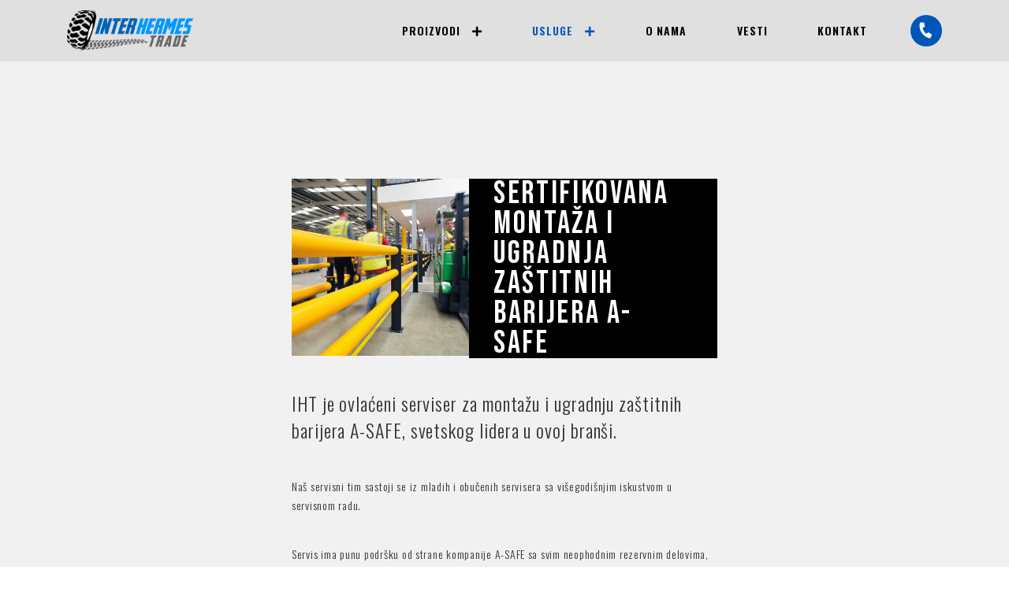

--- FILE ---
content_type: text/html; charset=UTF-8
request_url: https://interhermes.com/servis/serifikovana-montaza-i-ugradnja-zastitnih-barijera-a-safe/
body_size: 48009
content:
<!doctype html>
<html lang="sr-RS">
<head>
	<!-- Required meta tags -->
	<meta charset="utf-8">
	<meta name="viewport" content="width=device-width, initial-scale=1, shrink-to-fit=no">


	<link href="https://fonts.googleapis.com/css2?family=Bebas+Neue&family=Oswald:wght@300;400;600;700&display=swap" rel="stylesheet">

	<link rel="stylesheet" href="https://interhermes.com/wp-content/themes/interhermes/css/reset.css">

	<!-- Bootstrap CSS -->
	<link rel="stylesheet" href="https://interhermes.com/wp-content/themes/interhermes/css/bootstrap-grid.min.css">

	<link rel="stylesheet" href="https://interhermes.com/wp-content/themes/interhermes/css/style.css">


	<link rel="stylesheet" type="text/css" href="https://interhermes.com/wp-content/themes/interhermes/css/slick.css"/>
	<link rel="stylesheet" href="https://interhermes.com/wp-content/themes/interhermes/css/fontawesome.min.css">

	<link rel="stylesheet" href="https://interhermes.com/wp-content/themes/interhermes/css/responsive.css">

	
<!-- Search Engine Optimization by Rank Math - https://rankmath.com/ -->
<title>Sertifikovana montaža i ugradnja zaštitnih barijera A-SAFE - Interhermes Trade Beograd</title>
<meta name="description" content="Naš servisni tim sastoji se iz mladih i obučenih servisera sa višegodišnjim iskustvom u servisnom radu."/>
<meta name="robots" content="index, follow, max-snippet:-1, max-video-preview:-1, max-image-preview:large"/>
<link rel="canonical" href="https://interhermes.com/servis/serifikovana-montaza-i-ugradnja-zastitnih-barijera-a-safe/" />
<meta property="og:locale" content="en_US" />
<meta property="og:type" content="article" />
<meta property="og:title" content="Sertifikovana montaža i ugradnja zaštitnih barijera A-SAFE - Interhermes Trade Beograd" />
<meta property="og:description" content="Naš servisni tim sastoji se iz mladih i obučenih servisera sa višegodišnjim iskustvom u servisnom radu." />
<meta property="og:url" content="https://interhermes.com/servis/serifikovana-montaza-i-ugradnja-zastitnih-barijera-a-safe/" />
<meta property="og:site_name" content="Interhermes Trade Beograd" />
<meta property="og:updated_time" content="2021-04-05T19:18:49+02:00" />
<meta property="og:image" content="https://interhermes.com/wp-content/uploads/2020/08/agri-michelin.jpg" />
<meta property="og:image:secure_url" content="https://interhermes.com/wp-content/uploads/2020/08/agri-michelin.jpg" />
<meta property="og:image:width" content="840" />
<meta property="og:image:height" content="566" />
<meta property="og:image:alt" content="Sertifikovana montaža i ugradnja zaštitnih barijera A-SAFE" />
<meta property="og:image:type" content="image/jpeg" />
<meta name="twitter:card" content="summary_large_image" />
<meta name="twitter:title" content="Sertifikovana montaža i ugradnja zaštitnih barijera A-SAFE - Interhermes Trade Beograd" />
<meta name="twitter:description" content="Naš servisni tim sastoji se iz mladih i obučenih servisera sa višegodišnjim iskustvom u servisnom radu." />
<meta name="twitter:image" content="https://interhermes.com/wp-content/uploads/2020/08/agri-michelin.jpg" />
<meta name="twitter:label1" content="Time to read" />
<meta name="twitter:data1" content="Less than a minute" />
<!-- /Rank Math WordPress SEO plugin -->

<script type="text/javascript">
/* <![CDATA[ */
window._wpemojiSettings = {"baseUrl":"https:\/\/s.w.org\/images\/core\/emoji\/14.0.0\/72x72\/","ext":".png","svgUrl":"https:\/\/s.w.org\/images\/core\/emoji\/14.0.0\/svg\/","svgExt":".svg","source":{"concatemoji":"https:\/\/interhermes.com\/wp-includes\/js\/wp-emoji-release.min.js?ver=6.4.7"}};
/*! This file is auto-generated */
!function(i,n){var o,s,e;function c(e){try{var t={supportTests:e,timestamp:(new Date).valueOf()};sessionStorage.setItem(o,JSON.stringify(t))}catch(e){}}function p(e,t,n){e.clearRect(0,0,e.canvas.width,e.canvas.height),e.fillText(t,0,0);var t=new Uint32Array(e.getImageData(0,0,e.canvas.width,e.canvas.height).data),r=(e.clearRect(0,0,e.canvas.width,e.canvas.height),e.fillText(n,0,0),new Uint32Array(e.getImageData(0,0,e.canvas.width,e.canvas.height).data));return t.every(function(e,t){return e===r[t]})}function u(e,t,n){switch(t){case"flag":return n(e,"\ud83c\udff3\ufe0f\u200d\u26a7\ufe0f","\ud83c\udff3\ufe0f\u200b\u26a7\ufe0f")?!1:!n(e,"\ud83c\uddfa\ud83c\uddf3","\ud83c\uddfa\u200b\ud83c\uddf3")&&!n(e,"\ud83c\udff4\udb40\udc67\udb40\udc62\udb40\udc65\udb40\udc6e\udb40\udc67\udb40\udc7f","\ud83c\udff4\u200b\udb40\udc67\u200b\udb40\udc62\u200b\udb40\udc65\u200b\udb40\udc6e\u200b\udb40\udc67\u200b\udb40\udc7f");case"emoji":return!n(e,"\ud83e\udef1\ud83c\udffb\u200d\ud83e\udef2\ud83c\udfff","\ud83e\udef1\ud83c\udffb\u200b\ud83e\udef2\ud83c\udfff")}return!1}function f(e,t,n){var r="undefined"!=typeof WorkerGlobalScope&&self instanceof WorkerGlobalScope?new OffscreenCanvas(300,150):i.createElement("canvas"),a=r.getContext("2d",{willReadFrequently:!0}),o=(a.textBaseline="top",a.font="600 32px Arial",{});return e.forEach(function(e){o[e]=t(a,e,n)}),o}function t(e){var t=i.createElement("script");t.src=e,t.defer=!0,i.head.appendChild(t)}"undefined"!=typeof Promise&&(o="wpEmojiSettingsSupports",s=["flag","emoji"],n.supports={everything:!0,everythingExceptFlag:!0},e=new Promise(function(e){i.addEventListener("DOMContentLoaded",e,{once:!0})}),new Promise(function(t){var n=function(){try{var e=JSON.parse(sessionStorage.getItem(o));if("object"==typeof e&&"number"==typeof e.timestamp&&(new Date).valueOf()<e.timestamp+604800&&"object"==typeof e.supportTests)return e.supportTests}catch(e){}return null}();if(!n){if("undefined"!=typeof Worker&&"undefined"!=typeof OffscreenCanvas&&"undefined"!=typeof URL&&URL.createObjectURL&&"undefined"!=typeof Blob)try{var e="postMessage("+f.toString()+"("+[JSON.stringify(s),u.toString(),p.toString()].join(",")+"));",r=new Blob([e],{type:"text/javascript"}),a=new Worker(URL.createObjectURL(r),{name:"wpTestEmojiSupports"});return void(a.onmessage=function(e){c(n=e.data),a.terminate(),t(n)})}catch(e){}c(n=f(s,u,p))}t(n)}).then(function(e){for(var t in e)n.supports[t]=e[t],n.supports.everything=n.supports.everything&&n.supports[t],"flag"!==t&&(n.supports.everythingExceptFlag=n.supports.everythingExceptFlag&&n.supports[t]);n.supports.everythingExceptFlag=n.supports.everythingExceptFlag&&!n.supports.flag,n.DOMReady=!1,n.readyCallback=function(){n.DOMReady=!0}}).then(function(){return e}).then(function(){var e;n.supports.everything||(n.readyCallback(),(e=n.source||{}).concatemoji?t(e.concatemoji):e.wpemoji&&e.twemoji&&(t(e.twemoji),t(e.wpemoji)))}))}((window,document),window._wpemojiSettings);
/* ]]> */
</script>
<style id='wp-emoji-styles-inline-css' type='text/css'>

	img.wp-smiley, img.emoji {
		display: inline !important;
		border: none !important;
		box-shadow: none !important;
		height: 1em !important;
		width: 1em !important;
		margin: 0 0.07em !important;
		vertical-align: -0.1em !important;
		background: none !important;
		padding: 0 !important;
	}
</style>
<link rel='stylesheet' id='wp-block-library-css' href='https://interhermes.com/wp-includes/css/dist/block-library/style.min.css?ver=6.4.7' type='text/css' media='all' />
<style id='rank-math-toc-block-style-inline-css' type='text/css'>
.wp-block-rank-math-toc-block nav ol{counter-reset:item}.wp-block-rank-math-toc-block nav ol li{display:block}.wp-block-rank-math-toc-block nav ol li:before{content:counters(item, ".") " ";counter-increment:item}

</style>
<style id='classic-theme-styles-inline-css' type='text/css'>
/*! This file is auto-generated */
.wp-block-button__link{color:#fff;background-color:#32373c;border-radius:9999px;box-shadow:none;text-decoration:none;padding:calc(.667em + 2px) calc(1.333em + 2px);font-size:1.125em}.wp-block-file__button{background:#32373c;color:#fff;text-decoration:none}
</style>
<style id='global-styles-inline-css' type='text/css'>
body{--wp--preset--color--black: #000000;--wp--preset--color--cyan-bluish-gray: #abb8c3;--wp--preset--color--white: #ffffff;--wp--preset--color--pale-pink: #f78da7;--wp--preset--color--vivid-red: #cf2e2e;--wp--preset--color--luminous-vivid-orange: #ff6900;--wp--preset--color--luminous-vivid-amber: #fcb900;--wp--preset--color--light-green-cyan: #7bdcb5;--wp--preset--color--vivid-green-cyan: #00d084;--wp--preset--color--pale-cyan-blue: #8ed1fc;--wp--preset--color--vivid-cyan-blue: #0693e3;--wp--preset--color--vivid-purple: #9b51e0;--wp--preset--gradient--vivid-cyan-blue-to-vivid-purple: linear-gradient(135deg,rgba(6,147,227,1) 0%,rgb(155,81,224) 100%);--wp--preset--gradient--light-green-cyan-to-vivid-green-cyan: linear-gradient(135deg,rgb(122,220,180) 0%,rgb(0,208,130) 100%);--wp--preset--gradient--luminous-vivid-amber-to-luminous-vivid-orange: linear-gradient(135deg,rgba(252,185,0,1) 0%,rgba(255,105,0,1) 100%);--wp--preset--gradient--luminous-vivid-orange-to-vivid-red: linear-gradient(135deg,rgba(255,105,0,1) 0%,rgb(207,46,46) 100%);--wp--preset--gradient--very-light-gray-to-cyan-bluish-gray: linear-gradient(135deg,rgb(238,238,238) 0%,rgb(169,184,195) 100%);--wp--preset--gradient--cool-to-warm-spectrum: linear-gradient(135deg,rgb(74,234,220) 0%,rgb(151,120,209) 20%,rgb(207,42,186) 40%,rgb(238,44,130) 60%,rgb(251,105,98) 80%,rgb(254,248,76) 100%);--wp--preset--gradient--blush-light-purple: linear-gradient(135deg,rgb(255,206,236) 0%,rgb(152,150,240) 100%);--wp--preset--gradient--blush-bordeaux: linear-gradient(135deg,rgb(254,205,165) 0%,rgb(254,45,45) 50%,rgb(107,0,62) 100%);--wp--preset--gradient--luminous-dusk: linear-gradient(135deg,rgb(255,203,112) 0%,rgb(199,81,192) 50%,rgb(65,88,208) 100%);--wp--preset--gradient--pale-ocean: linear-gradient(135deg,rgb(255,245,203) 0%,rgb(182,227,212) 50%,rgb(51,167,181) 100%);--wp--preset--gradient--electric-grass: linear-gradient(135deg,rgb(202,248,128) 0%,rgb(113,206,126) 100%);--wp--preset--gradient--midnight: linear-gradient(135deg,rgb(2,3,129) 0%,rgb(40,116,252) 100%);--wp--preset--font-size--small: 13px;--wp--preset--font-size--medium: 20px;--wp--preset--font-size--large: 36px;--wp--preset--font-size--x-large: 42px;--wp--preset--spacing--20: 0.44rem;--wp--preset--spacing--30: 0.67rem;--wp--preset--spacing--40: 1rem;--wp--preset--spacing--50: 1.5rem;--wp--preset--spacing--60: 2.25rem;--wp--preset--spacing--70: 3.38rem;--wp--preset--spacing--80: 5.06rem;--wp--preset--shadow--natural: 6px 6px 9px rgba(0, 0, 0, 0.2);--wp--preset--shadow--deep: 12px 12px 50px rgba(0, 0, 0, 0.4);--wp--preset--shadow--sharp: 6px 6px 0px rgba(0, 0, 0, 0.2);--wp--preset--shadow--outlined: 6px 6px 0px -3px rgba(255, 255, 255, 1), 6px 6px rgba(0, 0, 0, 1);--wp--preset--shadow--crisp: 6px 6px 0px rgba(0, 0, 0, 1);}:where(.is-layout-flex){gap: 0.5em;}:where(.is-layout-grid){gap: 0.5em;}body .is-layout-flow > .alignleft{float: left;margin-inline-start: 0;margin-inline-end: 2em;}body .is-layout-flow > .alignright{float: right;margin-inline-start: 2em;margin-inline-end: 0;}body .is-layout-flow > .aligncenter{margin-left: auto !important;margin-right: auto !important;}body .is-layout-constrained > .alignleft{float: left;margin-inline-start: 0;margin-inline-end: 2em;}body .is-layout-constrained > .alignright{float: right;margin-inline-start: 2em;margin-inline-end: 0;}body .is-layout-constrained > .aligncenter{margin-left: auto !important;margin-right: auto !important;}body .is-layout-constrained > :where(:not(.alignleft):not(.alignright):not(.alignfull)){max-width: var(--wp--style--global--content-size);margin-left: auto !important;margin-right: auto !important;}body .is-layout-constrained > .alignwide{max-width: var(--wp--style--global--wide-size);}body .is-layout-flex{display: flex;}body .is-layout-flex{flex-wrap: wrap;align-items: center;}body .is-layout-flex > *{margin: 0;}body .is-layout-grid{display: grid;}body .is-layout-grid > *{margin: 0;}:where(.wp-block-columns.is-layout-flex){gap: 2em;}:where(.wp-block-columns.is-layout-grid){gap: 2em;}:where(.wp-block-post-template.is-layout-flex){gap: 1.25em;}:where(.wp-block-post-template.is-layout-grid){gap: 1.25em;}.has-black-color{color: var(--wp--preset--color--black) !important;}.has-cyan-bluish-gray-color{color: var(--wp--preset--color--cyan-bluish-gray) !important;}.has-white-color{color: var(--wp--preset--color--white) !important;}.has-pale-pink-color{color: var(--wp--preset--color--pale-pink) !important;}.has-vivid-red-color{color: var(--wp--preset--color--vivid-red) !important;}.has-luminous-vivid-orange-color{color: var(--wp--preset--color--luminous-vivid-orange) !important;}.has-luminous-vivid-amber-color{color: var(--wp--preset--color--luminous-vivid-amber) !important;}.has-light-green-cyan-color{color: var(--wp--preset--color--light-green-cyan) !important;}.has-vivid-green-cyan-color{color: var(--wp--preset--color--vivid-green-cyan) !important;}.has-pale-cyan-blue-color{color: var(--wp--preset--color--pale-cyan-blue) !important;}.has-vivid-cyan-blue-color{color: var(--wp--preset--color--vivid-cyan-blue) !important;}.has-vivid-purple-color{color: var(--wp--preset--color--vivid-purple) !important;}.has-black-background-color{background-color: var(--wp--preset--color--black) !important;}.has-cyan-bluish-gray-background-color{background-color: var(--wp--preset--color--cyan-bluish-gray) !important;}.has-white-background-color{background-color: var(--wp--preset--color--white) !important;}.has-pale-pink-background-color{background-color: var(--wp--preset--color--pale-pink) !important;}.has-vivid-red-background-color{background-color: var(--wp--preset--color--vivid-red) !important;}.has-luminous-vivid-orange-background-color{background-color: var(--wp--preset--color--luminous-vivid-orange) !important;}.has-luminous-vivid-amber-background-color{background-color: var(--wp--preset--color--luminous-vivid-amber) !important;}.has-light-green-cyan-background-color{background-color: var(--wp--preset--color--light-green-cyan) !important;}.has-vivid-green-cyan-background-color{background-color: var(--wp--preset--color--vivid-green-cyan) !important;}.has-pale-cyan-blue-background-color{background-color: var(--wp--preset--color--pale-cyan-blue) !important;}.has-vivid-cyan-blue-background-color{background-color: var(--wp--preset--color--vivid-cyan-blue) !important;}.has-vivid-purple-background-color{background-color: var(--wp--preset--color--vivid-purple) !important;}.has-black-border-color{border-color: var(--wp--preset--color--black) !important;}.has-cyan-bluish-gray-border-color{border-color: var(--wp--preset--color--cyan-bluish-gray) !important;}.has-white-border-color{border-color: var(--wp--preset--color--white) !important;}.has-pale-pink-border-color{border-color: var(--wp--preset--color--pale-pink) !important;}.has-vivid-red-border-color{border-color: var(--wp--preset--color--vivid-red) !important;}.has-luminous-vivid-orange-border-color{border-color: var(--wp--preset--color--luminous-vivid-orange) !important;}.has-luminous-vivid-amber-border-color{border-color: var(--wp--preset--color--luminous-vivid-amber) !important;}.has-light-green-cyan-border-color{border-color: var(--wp--preset--color--light-green-cyan) !important;}.has-vivid-green-cyan-border-color{border-color: var(--wp--preset--color--vivid-green-cyan) !important;}.has-pale-cyan-blue-border-color{border-color: var(--wp--preset--color--pale-cyan-blue) !important;}.has-vivid-cyan-blue-border-color{border-color: var(--wp--preset--color--vivid-cyan-blue) !important;}.has-vivid-purple-border-color{border-color: var(--wp--preset--color--vivid-purple) !important;}.has-vivid-cyan-blue-to-vivid-purple-gradient-background{background: var(--wp--preset--gradient--vivid-cyan-blue-to-vivid-purple) !important;}.has-light-green-cyan-to-vivid-green-cyan-gradient-background{background: var(--wp--preset--gradient--light-green-cyan-to-vivid-green-cyan) !important;}.has-luminous-vivid-amber-to-luminous-vivid-orange-gradient-background{background: var(--wp--preset--gradient--luminous-vivid-amber-to-luminous-vivid-orange) !important;}.has-luminous-vivid-orange-to-vivid-red-gradient-background{background: var(--wp--preset--gradient--luminous-vivid-orange-to-vivid-red) !important;}.has-very-light-gray-to-cyan-bluish-gray-gradient-background{background: var(--wp--preset--gradient--very-light-gray-to-cyan-bluish-gray) !important;}.has-cool-to-warm-spectrum-gradient-background{background: var(--wp--preset--gradient--cool-to-warm-spectrum) !important;}.has-blush-light-purple-gradient-background{background: var(--wp--preset--gradient--blush-light-purple) !important;}.has-blush-bordeaux-gradient-background{background: var(--wp--preset--gradient--blush-bordeaux) !important;}.has-luminous-dusk-gradient-background{background: var(--wp--preset--gradient--luminous-dusk) !important;}.has-pale-ocean-gradient-background{background: var(--wp--preset--gradient--pale-ocean) !important;}.has-electric-grass-gradient-background{background: var(--wp--preset--gradient--electric-grass) !important;}.has-midnight-gradient-background{background: var(--wp--preset--gradient--midnight) !important;}.has-small-font-size{font-size: var(--wp--preset--font-size--small) !important;}.has-medium-font-size{font-size: var(--wp--preset--font-size--medium) !important;}.has-large-font-size{font-size: var(--wp--preset--font-size--large) !important;}.has-x-large-font-size{font-size: var(--wp--preset--font-size--x-large) !important;}
.wp-block-navigation a:where(:not(.wp-element-button)){color: inherit;}
:where(.wp-block-post-template.is-layout-flex){gap: 1.25em;}:where(.wp-block-post-template.is-layout-grid){gap: 1.25em;}
:where(.wp-block-columns.is-layout-flex){gap: 2em;}:where(.wp-block-columns.is-layout-grid){gap: 2em;}
.wp-block-pullquote{font-size: 1.5em;line-height: 1.6;}
</style>
<link rel='stylesheet' id='contact-form-7-css' href='https://interhermes.com/wp-content/plugins/contact-form-7/includes/css/styles.css?ver=5.8.5' type='text/css' media='all' />
<link rel='stylesheet' id='flexy-breadcrumb-css' href='https://interhermes.com/wp-content/plugins/flexy-breadcrumb/public/css/flexy-breadcrumb-public.css?ver=1.2.1' type='text/css' media='all' />
<link rel='stylesheet' id='flexy-breadcrumb-font-awesome-css' href='https://interhermes.com/wp-content/plugins/flexy-breadcrumb/public/css/font-awesome.min.css?ver=4.7.0' type='text/css' media='all' />
<script type="text/javascript" src="https://interhermes.com/wp-includes/js/jquery/jquery.min.js?ver=3.7.1" id="jquery-core-js"></script>
<script type="text/javascript" src="https://interhermes.com/wp-includes/js/jquery/jquery-migrate.min.js?ver=3.4.1" id="jquery-migrate-js"></script>
<link rel="https://api.w.org/" href="https://interhermes.com/wp-json/" /><link rel="alternate" type="application/json" href="https://interhermes.com/wp-json/wp/v2/pages/35" /><link rel="EditURI" type="application/rsd+xml" title="RSD" href="https://interhermes.com/xmlrpc.php?rsd" />
<meta name="generator" content="WordPress 6.4.7" />
<link rel='shortlink' href='https://interhermes.com/?p=35' />
<link rel="alternate" type="application/json+oembed" href="https://interhermes.com/wp-json/oembed/1.0/embed?url=https%3A%2F%2Finterhermes.com%2Fservis%2Fserifikovana-montaza-i-ugradnja-zastitnih-barijera-a-safe%2F" />
<link rel="alternate" type="text/xml+oembed" href="https://interhermes.com/wp-json/oembed/1.0/embed?url=https%3A%2F%2Finterhermes.com%2Fservis%2Fserifikovana-montaza-i-ugradnja-zastitnih-barijera-a-safe%2F&#038;format=xml" />

            <style type="text/css">              
                
                /* Background color */
                .fbc-page .fbc-wrap .fbc-items {
                    background-color: ;
                }
                /* Items font size */
                .fbc-page .fbc-wrap .fbc-items li {
                    font-size: 22px;
                }
                
                /* Items' link color */
                .fbc-page .fbc-wrap .fbc-items li a {
                    color: #ffffff;                    
                }
                
                /* Seprator color */
                .fbc-page .fbc-wrap .fbc-items li .fbc-separator {
                    color: #ffffff;
                }
                
                /* Active item & end-text color */
                .fbc-page .fbc-wrap .fbc-items li.active span,
                .fbc-page .fbc-wrap .fbc-items li .fbc-end-text {
                    color: #ffffff;
                    font-size: 22px;
                }
            </style>

                <script type="text/javascript">
        var themeurl = 'https://interhermes.com/wp-content/themes/interhermes/';
        var ajaxurl = 'https://interhermes.com/wp-admin/admin-ajax.php';
    </script><link rel="icon" href="https://interhermes.com/wp-content/uploads/2020/08/favicon.png" sizes="32x32" />
<link rel="icon" href="https://interhermes.com/wp-content/uploads/2020/08/favicon.png" sizes="192x192" />
<link rel="apple-touch-icon" href="https://interhermes.com/wp-content/uploads/2020/08/favicon.png" />
<meta name="msapplication-TileImage" content="https://interhermes.com/wp-content/uploads/2020/08/favicon.png" />

	<link rel="stylesheet" href="https://interhermes.com/wp-content/themes/interhermes/css/custom.css">
	
	
	<!-- Global site tag (gtag.js) - Google Analytics -->
<script async src="https://www.googletagmanager.com/gtag/js?id=UA-177450265-1"></script>
<script>
  window.dataLayer = window.dataLayer || [];
  function gtag(){dataLayer.push(arguments);}
  gtag('js', new Date());

  gtag('config', 'UA-177450265-1');
</script>
	
</head>
<body class="page-template page-template-templates page-template-template-single-service page-template-templatestemplate-single-service-php page page-id-35 page-child parent-pageid-9">

<header id="header">

	<div class="container">

		<div class="row align-items-center">

			<div class="col-sm-2">

				<div id="logo">

					<a href="https://interhermes.com">
						<img src="https://interhermes.com/wp-content/themes/interhermes/img/logo.png" alt="InterHermes Trade logo">
					</a>

				</div>

			</div>

			<div class="col-sm-9 menu-container">

				<nav class="menu-menu-1-container"><ul id="menu-menu-1" class=""><li id="menu-item-23" class="menu-proizvodi menu-item menu-item-type-custom menu-item-object-custom menu-item-has-children menu-item-23"><a href="#">Proizvodi</a>
<ul class="sub-menu">
	<li id="menu-item-55" class="menu-item menu-item-type-taxonomy menu-item-object-kategorija menu-item-55"><a href="https://interhermes.com/kategorija/gume/">Gume</a></li>
	<li id="menu-item-58" class="menu-item menu-item-type-taxonomy menu-item-object-kategorija menu-item-58"><a href="https://interhermes.com/kategorija/platforme-i-telehendleri-za-rad-na-visini/">Platforme i telehendleri za rad na visini</a></li>
	<li id="menu-item-57" class="menu-item menu-item-type-taxonomy menu-item-object-kategorija menu-item-57"><a href="https://interhermes.com/kategorija/viljuskari-paletari-stakeri/">Viljuškari &#8211; Paletari &#8211; Stakeri</a></li>
	<li id="menu-item-63" class="menu-item menu-item-type-taxonomy menu-item-object-kategorija menu-item-63"><a href="https://interhermes.com/kategorija/zastitne-barijere/">Zaštitne barijere</a></li>
	<li id="menu-item-60" class="menu-item menu-item-type-taxonomy menu-item-object-kategorija menu-item-60"><a href="https://interhermes.com/kategorija/prese-za-baliranje-otpada/">Prese za baliranje otpada</a></li>
	<li id="menu-item-56" class="menu-item menu-item-type-taxonomy menu-item-object-kategorija menu-item-56"><a href="https://interhermes.com/kategorija/lanci/">Zaštitni lanci</a></li>
	<li id="menu-item-59" class="menu-item menu-item-type-taxonomy menu-item-object-kategorija current-page-parent menu-item-59"><a href="https://interhermes.com/kategorija/poliuretan/">PUNJENJE GUMA POLIURETANOM</a></li>
	<li id="menu-item-54" class="menu-item menu-item-type-taxonomy menu-item-object-kategorija menu-item-54"><a href="https://interhermes.com/kategorija/alu-utovarne-rampe/">ALU utovarne rampe</a></li>
	<li id="menu-item-62" class="menu-item menu-item-type-taxonomy menu-item-object-kategorija menu-item-62"><a href="https://interhermes.com/kategorija/rezervni-delovi/">Rezervni delovi za platforme i viljuškare</a></li>
	<li id="menu-item-61" class="menu-item menu-item-type-taxonomy menu-item-object-kategorija menu-item-61"><a href="https://interhermes.com/kategorija/prikljucci-za-viljuskare-i-skladisna-oprema/">Priključci za viljuškare i skladišna oprema</a></li>
</ul>
</li>
<li id="menu-item-1047" class="menu-servis menu-item menu-item-type-custom menu-item-object-custom current-menu-ancestor current-menu-parent menu-item-has-children menu-item-1047 active"><a href="#">Usluge</a>
<ul class="sub-menu">
	<li id="menu-item-1046" class="menu-item menu-item-type-post_type menu-item-object-page current-page-ancestor current-page-parent menu-item-1046"><a href="https://interhermes.com/servis/">Sve usluge</a></li>
	<li id="menu-item-50" class="menu-item menu-item-type-post_type menu-item-object-page menu-item-50"><a href="https://interhermes.com/servis/sve-aktivnosti-koje-se-odnose-na-gume-felne-i-gusenice/">Montaža svih vrsta guma</a></li>
	<li id="menu-item-51" class="menu-item menu-item-type-post_type menu-item-object-page menu-item-51"><a href="https://interhermes.com/servis/sve-aktivnosti-koje-se-odnose-na-gume-felne-i-gusenice/">Mobilna presa za montažu guma</a></li>
	<li id="menu-item-49" class="menu-item menu-item-type-post_type menu-item-object-page menu-item-49"><a href="https://interhermes.com/servis/ovlasceni-servis-masina-haulotte/">Ovlašćeni servis mašina HAULOTTE</a></li>
	<li id="menu-item-48" class="menu-item menu-item-type-post_type menu-item-object-page menu-item-48"><a href="https://interhermes.com/servis/ovlasceni-servis-masina-za-baliranje-sacria/">Ovlašćeni servis mašina za baliranje Sacria</a></li>
	<li id="menu-item-52" class="menu-item menu-item-type-post_type menu-item-object-page menu-item-52"><a href="https://interhermes.com/servis/sve-aktivnosti-koje-se-odnose-na-gume-felne-i-gusenice/">Punjenje guma poliuretanom i hermes filom</a></li>
	<li id="menu-item-47" class="menu-item menu-item-type-post_type menu-item-object-page current-menu-item page_item page-item-35 current_page_item menu-item-47"><a href="https://interhermes.com/servis/serifikovana-montaza-i-ugradnja-zastitnih-barijera-a-safe/" aria-current="page">Sertifikovana montaža i ugradnja zaštitnih barijera A-SAFE</a></li>
	<li id="menu-item-46" class="menu-item menu-item-type-post_type menu-item-object-page menu-item-46"><a href="https://interhermes.com/servis/servisiranje-paletara-i-stakera/">Servisiranje Paletara i Stakera</a></li>
	<li id="menu-item-53" class="menu-item menu-item-type-post_type menu-item-object-page menu-item-53"><a href="https://interhermes.com/servis/sve-aktivnosti-koje-se-odnose-na-gume-felne-i-gusenice/">Narezivanje šara na gumama</a></li>
</ul>
</li>
<li id="menu-item-20" class="menu-item menu-item-type-post_type menu-item-object-page menu-item-20"><a href="https://interhermes.com/o-nama/">O nama</a></li>
<li id="menu-item-22" class="menu-item menu-item-type-post_type menu-item-object-page menu-item-22"><a href="https://interhermes.com/vesti/">Vesti</a></li>
<li id="menu-item-19" class="menu-item menu-item-type-post_type menu-item-object-page menu-item-19"><a href="https://interhermes.com/kontakt/">Kontakt</a></li>
</ul></nav>
			</div>

			<div class="col-sm-1">

				<div id="phone-menu">

					<a href="tel:+381603774976">
						<i class="fas fa-phone-alt"></i>
					</a>

				</div>

			</div>

			<a href="#" id="open-mobile-nav">
				<span></span>
				<span></span>
				<span></span>
			</a>

		</div>

	</div>

</header>
<main class="singl-usluga">

	<div id="content">

		<div class="container">

			<div class="row">

				<div class="col-sm-6 offset-sm-3">
					
					
					<div class="other-box">

						<div class="row no-gutters">

							<div class="col-sm-5">

								<img src="https://interhermes.com/wp-content/uploads/2021/04/asafe.jpg" alt="Sertifikovana montaža i ugradnja zaštitnih barijera A-SAFE">

							</div>

							<div class="col-sm-7 text">

								<h1>
									
										Sertifikovana montaža i ugradnja zaštitnih barijera A-SAFE									
								</h1>

							</div>

						</div>

					</div>			


					<p class="big">
						IHT je ovlaćeni serviser za montažu i ugradnju zaštitnih barijera A-SAFE, svetskog lidera u ovoj branši. 					</p>



					
<p>Naš servisni tim sastoji se iz mladih i obučenih servisera sa višegodišnjim iskustvom u servisnom radu. </p>



<p>Servis ima punu podršku od strane kompanije A-SAFE sa svim neophodnim rezervnim delovima, tehničkim uputstvima, šemama, procedurama i sl. </p>



<p>Glavne prednosti našeg servisa su: profesionalizam u radu, visok kvalitet usluge, brz odgovor na zahtev, brza isporuka rezervnih delova, spremnost na dogovor oko termina intervencije&#8230; </p>



<p>Zadovoljstvo naših klijenata, najboljih kompanija u Srbiji je naša najbolja preporuka.</p>

				</div>



			</div>

		</div>

	</div>

	<div id="other-services">

		<div id="other-services-header">

			<div class="container">

				<div class="wrapper">

					<div class="row align-items-center">

						<div class="col-sm-11 col-10">

							<h3>Pogledajte naše ostale usluge</h3>

						</div>

						<div class="col-sm-1 col-2">
							<a href="#" id="open-os-dropdown">
								<i class="fal fa-chevron-down first"></i>
								<i class="fal fa-chevron-up second"></i>
							</a>
						</div>

					</div>

					<div class="row" id="os-dropdown">


						<div class="col-sm-4 offset-sm-1">

							<ul>
								<li>
									<a href="/servis/sve-aktivnosti-koje-se-odnose-na-gume-felne-i-gusenice/">Mobilna presa za montažu guma</a>
								</li>
								<li>
									<a href="/servis/servisiranje-paletara-i-stakera/">Servisiranje paletara i stakera</a>
								</li>
								<li>
									<a href="/servis/sve-aktivnosti-koje-se-odnose-na-gume-felne-i-gusenice/">Narezivanje šara na gumama</a>
								</li>
								<li>
									<a href="/servis/ovlasceni-servis-masina-haulotte/">Ovlašćeni servis mašina HAULOTTE</a>
								</li>
							</ul>

						</div>

						<div class="col-sm-4">

							<ul>
								<li>
									<a href="/servis/serifikovana-montaza-i-ugradnja-zastitnih-barijera-a-safe/">Sertifikovana montaža i ugradnja zaštitnih barijera A-SAFE</a>
								</li>
								<li>
									<a href="/servis/ovlasceni-servis-masina-za-baliranje-sacria/">Ovlašćeni servis mašina za baliranje SACRIA</a>
								</li>
								<li>
									<a href="/servis/sve-aktivnosti-koje-se-odnose-na-gume-felne-i-gusenice/">Punjenje guma POLIURETANOM i HERMES filom</a>
								</li>

							</ul>

						</div>


					</div>

				</div>

			</div>

		</div>



		<div id="other-services-container">

			<div class="container">

				<div class="row no-gutters">

					<div class="col-md-6 other-box">

						<div class="row no-gutters">

							<div class="col-sm-5">

								<img src="/wp-content/themes/interhermes/img/haulotte.jpg" alt="Ostale usluge">

							</div>

							<div class="col-sm-7 text">

								<h4>
									<a href="/servis/ovlasceni-servis-masina-haulotte/">
										Ovlašćeni servis
										za platforme i
										telehendlere HAULOTTE
									</a>
								</h4>

							</div>

						</div>

					</div>
					<div class="col-md-6 other-box">

						<div class="row no-gutters">

							<div class="col-sm-5">

								<img src="/wp-content/themes/interhermes/img/asafe.jpg" alt="Ostale usluge">

							</div>

							<div class="col-sm-7 text">

								<h4>
									<a href="/servis/serifikovana-montaza-i-ugradnja-zastitnih-barijera-a-safe/">
										Sertifikovana montaža
										i ugradnja zaštitnih
										barijera A-SAFE
									</a>
								</h4>

							</div>

						</div>

					</div>

				</div>

			</div>

		</div>

	</div>

</main>

<footer>

	<div class="container">

		<div class="footer-wrapper">

			<div class="row" id="footer-top">

				<div class="col-sm-11 offset-sm-1 logo">

					<a href="https://interhermes.com"><img src="https://interhermes.com/wp-content/themes/interhermes/img/logo.png" alt="InterHermes Trade"></a>

				</div>

				<div class="col-sm-8 offset-sm-1">

					<h4>
						Zahvaljujući kvalitetu i dugovečnosti proizvoda koje isporučujemo, <br>
						moto kojim se rukovodimo je da naši proizvodi štede novac našim kupcima!
					</h4>

				</div>

				<div class="col-sm-3">

					<div class="social">

						<ul>
							<li><a href="https://facebook.com" target="_blank"><i class="fab fa-facebook-f"></i></a></li>
							<li><a href="https://instagram.com" target="_blank"><i class="fab fa-instagram"></i></a></li>
							<li><a href="https://twitter.com" target="_blank"><i class="fab fa-twitter"></i></a></li>
						</ul>

					</div>

				</div>

			</div>

			<div class="row" id="footer-middle">

				<div class="col-sm-2 offset-sm-1">

					<div class="footer-menu">

						<h5 class="footer-title">
							Proizvodi
						</h5>

						<ul id="menu-proizvodi-footer" class=""><li id="menu-item-66" class="menu-item menu-item-type-taxonomy menu-item-object-kategorija menu-item-66"><a href="https://interhermes.com/kategorija/gume/">Gume</a></li>
<li id="menu-item-69" class="menu-item menu-item-type-taxonomy menu-item-object-kategorija menu-item-69"><a href="https://interhermes.com/kategorija/platforme-i-telehendleri-za-rad-na-visini/">Platforme i telehendleri za rad na visini</a></li>
<li id="menu-item-68" class="menu-item menu-item-type-taxonomy menu-item-object-kategorija menu-item-68"><a href="https://interhermes.com/kategorija/viljuskari-paletari-stakeri/">Viljuškari &#8211; Paletari &#8211; Stakeri</a></li>
<li id="menu-item-74" class="menu-item menu-item-type-taxonomy menu-item-object-kategorija menu-item-74"><a href="https://interhermes.com/kategorija/zastitne-barijere/">Zaštitne barijere</a></li>
<li id="menu-item-71" class="menu-item menu-item-type-taxonomy menu-item-object-kategorija menu-item-71"><a href="https://interhermes.com/kategorija/prese-za-baliranje-otpada/">Prese za baliranje otpada</a></li>
<li id="menu-item-67" class="menu-item menu-item-type-taxonomy menu-item-object-kategorija menu-item-67"><a href="https://interhermes.com/kategorija/lanci/">Zaštitni lanci</a></li>
<li id="menu-item-65" class="menu-item menu-item-type-taxonomy menu-item-object-kategorija menu-item-65"><a href="https://interhermes.com/kategorija/alu-utovarne-rampe/">ALU utovarne rampe</a></li>
<li id="menu-item-70" class="menu-item menu-item-type-taxonomy menu-item-object-kategorija menu-item-70"><a href="https://interhermes.com/kategorija/poliuretan/">PUNJENJE GUMA POLIURETANOM</a></li>
<li id="menu-item-73" class="menu-item menu-item-type-taxonomy menu-item-object-kategorija menu-item-73"><a href="https://interhermes.com/kategorija/rezervni-delovi/">Rezervni delovi za platforme i viljuškare</a></li>
<li id="menu-item-72" class="menu-item menu-item-type-taxonomy menu-item-object-kategorija menu-item-72"><a href="https://interhermes.com/kategorija/prikljucci-za-viljuskare-i-skladisna-oprema/">Priključci za viljuškare i skladišna oprema</a></li>
</ul>

					</div>

				</div>

				<div class="col-sm-3">

					<div class="footer-menu">

						<h5 class="footer-title">
							Usluge
						</h5>

						<ul id="menu-usluge" class=""><li id="menu-item-82" class="menu-item menu-item-type-post_type menu-item-object-page menu-item-82"><a href="https://interhermes.com/servis/sve-aktivnosti-koje-se-odnose-na-gume-felne-i-gusenice/">Montaža svih vrsta guma</a></li>
<li id="menu-item-81" class="menu-item menu-item-type-post_type menu-item-object-page menu-item-81"><a href="https://interhermes.com/servis/sve-aktivnosti-koje-se-odnose-na-gume-felne-i-gusenice/">Mobilna presa za montažu guma</a></li>
<li id="menu-item-78" class="menu-item menu-item-type-post_type menu-item-object-page menu-item-78"><a href="https://interhermes.com/servis/ovlasceni-servis-masina-haulotte/">Ovlašćeni servis mašina HAULOTTE</a></li>
<li id="menu-item-77" class="menu-item menu-item-type-post_type menu-item-object-page menu-item-77"><a href="https://interhermes.com/servis/ovlasceni-servis-masina-za-baliranje-sacria/">Ovlašćeni servis mašina za baliranje Sacria</a></li>
<li id="menu-item-80" class="menu-item menu-item-type-post_type menu-item-object-page menu-item-80"><a href="https://interhermes.com/servis/sve-aktivnosti-koje-se-odnose-na-gume-felne-i-gusenice/">Punjenje guma poliuretanom i hermes filom</a></li>
<li id="menu-item-76" class="menu-item menu-item-type-post_type menu-item-object-page current-menu-item page_item page-item-35 current_page_item menu-item-76 active"><a href="https://interhermes.com/servis/serifikovana-montaza-i-ugradnja-zastitnih-barijera-a-safe/" aria-current="page">Sertifikovana montaža i ugradnja zaštitnih barijera A-SAFE</a></li>
<li id="menu-item-75" class="menu-item menu-item-type-post_type menu-item-object-page menu-item-75"><a href="https://interhermes.com/servis/servisiranje-paletara-i-stakera/">Servisiranje Paletara i Stakera</a></li>
<li id="menu-item-79" class="menu-item menu-item-type-post_type menu-item-object-page menu-item-79"><a href="https://interhermes.com/servis/sve-aktivnosti-koje-se-odnose-na-gume-felne-i-gusenice/">Narezivanje šara na gumama</a></li>
</ul>
					</div>

				</div>

				<div class="col-sm-2 offset-sm-1">

					<div class="footer-menu">

						<h5 class="footer-title">
							Kontakt
						</h5>

						<p>
							Ugrinovački put 41.deo, br 18, Beograd <br>
							<a href="tel:+381603774976">(060) 377 49 76</a>							
							 <br><br>
							<a href="mailto:office@interhermes.com">office@interhermes.com</a>
						</p>
						

					</div>

				</div>

				<div class="col-sm-2">

					<div class="footer-menu">

						<h5 class="footer-title">
							Poveznica
						</h5>

						<p>
							<a href="http://www.paletari.co.rs/" style="color: #0057b8" target="_blank"><strong>http://www.paletari.co.rs/</strong></a>
						</p>

					</div>

				</div>

			</div>

			<div class="row" id="footer-bottom">
				<div class="col-sm-2 offset-sm-9">
					<p>
						All rights reserved interhermes_trade
					</p>
				</div>
			</div>

		</div>


	</div>

</footer>


<div id="menu-servis">

	<div class="container">

		<div class="row">

			<div class="col-md-4">

				<div class="drop-menu-left">

					<h3>Usluge</h3>


                    <img src="https://interhermes.com/wp-content/themes/interhermes/img/logoi-2.jpg" alt="Logoi" data-target-id="1" style="width: 300px; margin-top: 20px;">

					<p>
						Naše usluge štede novac našim korisnicima!
					</p>

				</div>

			</div>

			<div class="col-md-4">

				<div class="drop-menu-first-level">
					
					<ul id="menu-usluge" class="">
						<li>
							<a href="/servis">Sve usluge</a>
						</li>
						<li><a href="https://interhermes.com/servis/sve-aktivnosti-koje-se-odnose-na-gume-felne-i-gusenice/">Mobilna presa za montažu guma</a></li>
						<li><a href="https://interhermes.com/servis/ovlasceni-servis-masina-haulotte/">Ovlašćeni servis mašina HAULOTTE</a></li>
						<li><a href="https://interhermes.com/servis/ovlasceni-servis-masina-za-baliranje-sacria/">Ovlašćeni servis mašina za baliranje Sacria</a></li>
						<li><a href="https://interhermes.com/servis/sve-aktivnosti-koje-se-odnose-na-gume-felne-i-gusenice/">Punjenje guma poliuretanom i hermes filom</a></li>
						<li><a href="https://interhermes.com/servis/serifikovana-montaza-i-ugradnja-zastitnih-barijera-a-safe/">Serifikovana montaža i ugradnja zaštitnih barijera A-SAFE</a></li>
						<li><a href="https://interhermes.com/servis/servisiranje-paletara-i-stakera/">Servisiranje Paletara i Stakera</a></li>
						<li><a href="https://interhermes.com/servis/sve-aktivnosti-koje-se-odnose-na-gume-felne-i-gusenice/">Narezivanje šara na gumama</a></li>
					</ul>

				</div>

			</div>

			<div class="col-md-4">

				<div class="drop-menu-second-level">

					<!--<ul data-target-id="1">
						<li>
							<a href="#">Gume i felne za viljuškare</a>
						</li>
						<li>
							<a href="#">Gume i felne za građevinske mašine</a>
						</li>
						<li>
							<a href="#">OTR gume</a>
						</li>
						<li>
							<a href="#">Gumene gusenice</a>
						</li>
					</ul>-->


                    <div class="row">

                        <div class="col-md-9 offset-md-3">

                            <div id="mmenu-slider2">

                                <img src="https://interhermes.com/wp-content/themes/interhermes/img/mmenu/main-menu1.jpg"
                                     alt="Interhermes Trade">
                                <img src="https://interhermes.com/wp-content/themes/interhermes/img/mmenu/main-menu2.jpg"
                                     alt="Interhermes Trade">
                                <img src="https://interhermes.com/wp-content/themes/interhermes/img/mmenu/main-menu3.jpg"
                                     alt="Interhermes Trade">
                                <img src="https://interhermes.com/wp-content/themes/interhermes/img/mmenu/main-menu4.jpg"
                                     alt="Interhermes Trade">
                                <img src="https://interhermes.com/wp-content/themes/interhermes/img/mmenu/main-menu5.jpg"
                                     alt="Interhermes Trade">
                                <img src="https://interhermes.com/wp-content/themes/interhermes/img/mmenu/main-menu6.jpg"
                                     alt="Interhermes Trade">
                                <img src="https://interhermes.com/wp-content/themes/interhermes/img/mmenu/main-menu7.jpg"
                                     alt="Interhermes Trade">


                            </div>


                        </div>

                    </div>



				</div>

			</div>

		</div>

	</div>

</div>

<div id="menu-proizvodi">

	<div class="container">

		<div class="row">

			<div class="col-md-4">

				<div class="drop-menu-left">

					<h3>Proizvodi</h3>


                    <img src="https://interhermes.com/wp-content/themes/interhermes/img/logoi-2.jpg" alt="Logoi" data-target-id="1" style="width: 300px; margin-top: 20px;">

					<p>
						Naši proizvodi štede novac našim kupcima!
					</p>

				</div>

			</div>

			<div class="col-md-4">

				<div class="drop-menu-first-level">

					<ul>
						<li data-target-menu="1">
							<a href="/kategorija/gume">Gume</a>
						</li>
						<li data-target-menu="2">
							<a href="/kategorija/platforme-i-telehendleri-za-rad-na-visini/">Platforme i telehendleri za rad na visini</a>
						</li>
						<li data-target-menu="3">
							<a href="/kategorija/paletari-i-stakeri">Viljuškari - Paletari - Stakeri</a>
						</li>
						<li data-target-menu="4">
							<a href="/kategorija/zastitne-barijere">Zaštitne barijere</a>
						</li>
						<li data-target-menu="5">
							<a href="/kategorija/prese-za-baliranje-otpada">Prese za baliranje otpada</a>
						</li>
						<li data-target-menu="6">
							<a href="/kategorija/lanci">Zaštitni lanci</a>
						</li>
						<li data-target-menu="7">
							<a href="/kategorija/poliuretan">Poliuretan</a>
						</li>
						<li data-target-menu="8">
							<a href="/kategorija/alu-utovarne-rampe">ALU utovarne rampe</a>
						</li>
						<li data-target-menu="9">
							<a href="/kategorija/rezervni-delovi">Rezervni delovi</a>
						</li>
						<li data-target-menu="10">
							<a href="/kategorija/prikljucci-za-viljuskare-i-skladisna-oprema/">Priključci za viljuškare i skladišna oprema</a>
						</li>
					</ul>

				</div>

			</div>

			<div class="col-md-4">

				<div class="drop-menu-second-level">

					<!--<ul data-target-id="1">
						<li>
							<a href="#">Gume i felne za viljuškare</a>
						</li>
						<li>
							<a href="#">Gume i felne za građevinske mašine</a>
						</li>
						<li>
							<a href="#">OTR gume</a>
						</li>
						<li>
							<a href="#">Gumene gusenice</a>
						</li>
					</ul>-->


                    <div class="row">

                        <div class="col-md-9 offset-md-3">

                            <div id="mmenu-slider">

                                <img src="https://interhermes.com/wp-content/themes/interhermes/img/mmenu/main-menu1.jpg"
                                     alt="Interhermes Trade">
                                <img src="https://interhermes.com/wp-content/themes/interhermes/img/mmenu/main-menu2.jpg"
                                     alt="Interhermes Trade">
                                <img src="https://interhermes.com/wp-content/themes/interhermes/img/mmenu/main-menu3.jpg"
                                     alt="Interhermes Trade">
                                <img src="https://interhermes.com/wp-content/themes/interhermes/img/mmenu/main-menu4.jpg"
                                     alt="Interhermes Trade">
                                <img src="https://interhermes.com/wp-content/themes/interhermes/img/mmenu/main-menu5.jpg"
                                     alt="Interhermes Trade">
                                <img src="https://interhermes.com/wp-content/themes/interhermes/img/mmenu/main-menu6.jpg"
                                     alt="Interhermes Trade">
                                <img src="https://interhermes.com/wp-content/themes/interhermes/img/mmenu/main-menu7.jpg"
                                     alt="Interhermes Trade">


                            </div>


                        </div>

                    </div>



				</div>

			</div>

		</div>

	</div>

</div>

<!-- Optional JavaScript -->
<!-- jQuery first, then Popper.js, then Bootstrap JS -->
<script src="https://interhermes.com/wp-content/themes/interhermes/js/jquery-3.4.1.min.js"></script>
<script src="https://interhermes.com/wp-content/themes/interhermes/js/popper.min.js"></script>
<script src="https://interhermes.com/wp-content/themes/interhermes/js/bootstrap.min.js"></script>
<script src="https://interhermes.com/wp-content/themes/interhermes/js/slick.min.js"></script>
<script src="https://interhermes.com/wp-content/themes/interhermes/js/custom.js"></script>


<script type="text/javascript" src="https://interhermes.com/wp-content/plugins/contact-form-7/includes/swv/js/index.js?ver=5.8.5" id="swv-js"></script>
<script type="text/javascript" id="contact-form-7-js-extra">
/* <![CDATA[ */
var wpcf7 = {"api":{"root":"https:\/\/interhermes.com\/wp-json\/","namespace":"contact-form-7\/v1"}};
/* ]]> */
</script>
<script type="text/javascript" src="https://interhermes.com/wp-content/plugins/contact-form-7/includes/js/index.js?ver=5.8.5" id="contact-form-7-js"></script>
<script type="text/javascript" src="https://interhermes.com/wp-content/plugins/flexy-breadcrumb/public/js/flexy-breadcrumb-public.js?ver=1.2.1" id="flexy-breadcrumb-js"></script>
<script type="text/javascript" src="https://www.google.com/recaptcha/api.js?render=6LeAmMIZAAAAAOyIOdEgZtfbAJ-rD8klzm4qVBij&amp;ver=3.0" id="google-recaptcha-js"></script>
<script type="text/javascript" src="https://interhermes.com/wp-includes/js/dist/vendor/wp-polyfill-inert.min.js?ver=3.1.2" id="wp-polyfill-inert-js"></script>
<script type="text/javascript" src="https://interhermes.com/wp-includes/js/dist/vendor/regenerator-runtime.min.js?ver=0.14.0" id="regenerator-runtime-js"></script>
<script type="text/javascript" src="https://interhermes.com/wp-includes/js/dist/vendor/wp-polyfill.min.js?ver=3.15.0" id="wp-polyfill-js"></script>
<script type="text/javascript" id="wpcf7-recaptcha-js-extra">
/* <![CDATA[ */
var wpcf7_recaptcha = {"sitekey":"6LeAmMIZAAAAAOyIOdEgZtfbAJ-rD8klzm4qVBij","actions":{"homepage":"homepage","contactform":"contactform"}};
/* ]]> */
</script>
<script type="text/javascript" src="https://interhermes.com/wp-content/plugins/contact-form-7/modules/recaptcha/index.js?ver=5.8.5" id="wpcf7-recaptcha-js"></script>

</body>
</html>

--- FILE ---
content_type: text/css
request_url: https://interhermes.com/wp-content/themes/interhermes/css/style.css
body_size: 38822
content:
body {
    font-family: "Oswald", sans-serif;
    font-size: 14px;
    line-height: 24px;
    letter-spacing: 0.74px;
    font-weight: 300;
    background-color: #ffffff;
    color: #000000;
}
body.menu-open {
    overflow: hidden;
}
h1, h2, h3, h4, h5, h6 {
    font-family: 'Bebas Neue', sans-serif;
    font-weight: 400;
    color: #000000;
}

a {
    text-decoration: none;
    color: rgba(0,0,0,0.6);
}

img {
    max-width: 100%;
    height: auto;
}

strong {
    font-weight: 700;
}

@media (min-width: 1440px) {
    .container, .container-lg, .container-md, .container-sm, .container-xl {
        max-width: 1360px;
    }
}

@media (min-width: 1820px) {
    .container, .container-lg, .container-md, .container-sm, .container-xl {
        max-width: 1800px;
    }
}




.align-center {
    text-align: center;
}

header {
    z-index: 9999;
    -webkit-transition: all 400ms;
    -moz-transition: all 400ms;
    -ms-transition: all 400ms;
    -o-transition: all 400ms;
    transition: all 400ms;
    position: fixed;
    width: 100%;
    top: 0;
    background-color: #e0e0e0;
}
.logged-in header {
    top: 32px;
}
/*.sticky {
    position: fixed;
    top: 0;
    box-shadow: 0 8px 25px -5px rgba(9, 31, 67, 0.1);
    padding: 15px 0;
}*/

#logo img {
    max-width: 190px;
}

#open-mobile-nav {
    display: none;
}
nav > ul {
    list-style: none;
    text-align: right;
}
    nav > ul > li {
        display: inline-block;
        margin-left: 60px;
    }
    nav > ul > li > .sub-menu {
        display: none;
    }
        nav > ul > li > a {
            color: #000000;
            font-family: "Oswald", sans-serif;
            font-size: 14px;
            font-weight: 600;
            letter-spacing: 0.94px;
            line-height: 21px;
            text-transform: uppercase;
        }
        nav > ul > li.menu-item-has-children > a:after {
            content: '\f067';
            font-family: "Font Awesome 5 Pro";
            margin-left: 15px;
            vertical-align: inherit;
        }
        nav > ul > li > a:hover {
            color: #0057B8;
        }
        nav > ul > li.active > a {
            color: #0057B8;
        }
            nav > ul > li > a > img {
                margin-left: 15px;
                vertical-align: inherit;
            }

    #phone-menu {
        text-align: right;
    }
        #phone-menu > a {
            background-color: #0057B8;
            text-align: center;
            height: 40.5px;
            width: 40.5px;
            border-radius: 50%;
            color: #ffffff;
            font-size: 18px;
            line-height: 36.5px;
            display: inline-block;
        }
        #phone-menu > a:hover {
            background-color: #0057B8;
        }
            #phone-menu > a > i {
                transform: rotate(12deg);
            }

main {
    padding-top: 92px;
}

    #cover {
        background-color: #f1f1f1;
    }
    .cover-title {
        padding-top: 150px;
        /*background: url(../img/home-cover.jpg) no-repeat center center;
        background-size: cover;*/
        min-height: 520px;
    }
        
        .home-text p {
            text-align: center;
            font-size: 32px;
            padding: 0px 60px 40px 60px;
            line-height: 40px;
        }
        
        .cover-title p {
            font-size: 40px;
            letter-spacing: 1.53px;
            line-height: 60px;
            font-weight: 400;
            color: #000000;
        }
        .cover-title h2 {
            font-size: 110px;
            letter-spacing: 4.22px;
            line-height: 132px;
            text-transform: uppercase;
            margin-bottom: 40px;
        }
        .cover_button {
            border: 2.5px solid #000000;
            font-size: 16px;
            letter-spacing: 0.81px;
            line-height: 24px;
            text-align: center;
            font-weight: 400;
            color: #000000;
            padding: 18px 62px;
            transition: all 200ms;
        }
            .cover_button:hover {
                background-color: #000000;
                color: #ffffff;
            }

    #cta-cover {
        padding: 22px 0;
    }
        #cta-cover p {
            color: #000000;
            font-weight: 400;
            font-size: 16px;
            letter-spacing: 1.07px;
            line-height: 24px;
        }
            #cta-cover p img {
                margin-right: 60px;
                max-width: 60px;
            }

            .cta_blue_button {
                font-weight: 700;
                font-size: 16px;
                letter-spacing: 0.61px;
                line-height: 24px;
                text-align: center;
                text-transform: uppercase;
                background: #0057B8;
                display: block;
                padding: 18px;
                color: #ffffff;
            }

.h3-title {
    color: #181818;
    font-size: 80px;
    letter-spacing: 3.07px;
    line-height: 96px;
}

    #products-services {
        background-color: #f1f1f1;
        padding-bottom: 60px;
    }

        #products-services .h3-title {
            margin-top: 90px;
            margin-bottom: 70px;
        }

        .products .box {
            margin-bottom: 30px;
        }
            .products .title {
                background-color: #e0e0e0;
                display: flex;
                align-items: center;
                justify-content: center;
                height: 80px;
                transition: all 400ms;
            }
                .products .title h4 {
                    font-size: 20px;
                    letter-spacing: 1.5px;
                    line-height: 29px;
                    transition: all 400ms;
                    z-index: 1;
                    padding: 10px;
                }

            .products .box a:hover .title {
                background-color: #0057B8;
            }
                .products .box a:hover .title h4 {
                    color: #ffffff;
                }
            .products .box .arrow-top {
                height: 28px;
                width: 28px;
                transform: rotate(315deg);
                background-color: #e0e0e0;
                position: absolute;
                left: calc(50% - 14px);
                margin-top: -14px;
                transition: all 400ms;
            }
                .products .box a:hover .arrow-top {
                    background-color: #0057B8;
                }

        #products-services .service-box {
            margin-bottom: 30px;
        }
            #products-services .service-box a {
                color: #181818;
                font-family: "Bebas Neue", sans-serif;
                font-size: 22px;
                letter-spacing: 0.84px;
                line-height: 27px;
                text-transform: uppercase;
                display: flex;
                align-items: center;
                text-align: center;
                justify-content: center;
                background-color: #ffffff;
                height: 110px;
                transition: all 400ms;
            }
                #products-services .service-box a:hover {
                    color: #005AF5;
                }


    #promo {
        margin-top: 130px;
        margin-bottom: 100px;
    }
        .promo-wrapper {
            padding-top: 115px;
            padding-bottom: 130px;
            background-color: rgba(0,151,255,0.08);
        }

        #promo h3 {
            color: rgba(0,0,0,0.8);
            font-family: "Oswald", sans-serif;
            font-size: 60px;
            letter-spacing: 2.3px;
            line-height: 75px;
            margin-bottom: 70px;
        }
            #promo h3 span {
                color: #0057B8;
                text-transform: uppercase;
                font-weight: 700;
            }
        #promo p {
            font-size: 16px;
            line-height: 30px;
            letter-spacing: 0.84px;
            margin-bottom: 100px;
        }

        .button_white {
            background-color: #ffffff;
            width: 200px;
            text-align: center;
            font-size: 16px;
            letter-spacing: 1.11px;
            line-height: 24px;
            padding: 15px;
            display: inline-block;
            font-weight: 400;
            color: rgba(0,0,0,0.8);
            transition: all 200ms;
        }
            .button_white:hover {
                background-color: #0057B8;
                color: #ffffff;
            }
            .promo-left {
                padding-left: 120px;
            }
            .promo-right {
                padding-left: 120px;
                padding-right: 120px;
            }
        .promo-slider .slick-dots {
            position: absolute;
            top: calc(50% - 94px);
            left: -120px;
        }
        .wwd-slider .slick-dots {
            position: absolute;
            top: calc(50% - 94px);
            right: -175px;
        }
        #services .wwd-slider .slick-dots {
            top: calc(50% - 95px);
        }
            .promo-slider .slick-dots li,
            .wwd-slider .slick-dots li {
                margin-bottom: 20px;
            }
                .promo-slider .slick-dots li .dot,
                .wwd-slider .slick-dots li .dot {
                    font-weight: 400;
                    font-size: 18px;
                    line-height: 26px;
                    letter-spacing: 0.69px;
                    color: #000000;
                    cursor: pointer;
                }
                .promo-slider .slick-dots .slick-active .dot,
                .wwd-slider .slick-dots .slick-active .dot {
                    font-weight: 700;
                    text-decoration: underline;
                }
                #services .wwd-slider .slick-dots .slick-active .dot {
                    color: #0057B8;
                }

        .numbers-wrapper {
            background-color: #f1f1f1;
            padding-top: 82px;
            padding-bottom: 92px;
        }

            #numbers h5 {
                font-size: 60px;
                letter-spacing: 2.3px;
                line-height: 72px;
                margin-bottom: 20px;
            }
            #numbers p {
                color: rgba(0,0,0,0.8);
                font-size: 16px;
                letter-spacing: 0.61px;
                font-weight: 400;
            }

    #reference {
        margin-top: 96px;
        padding-bottom: 250px;
    }
        #reference h4 {
            font-family: "Oswald", sans-serif;
            color: rgba(0,0,0,0.8);
            font-size: 60px;
            letter-spacing: 2.3px;
            line-height: 75px;
            margin-bottom: 114px;
        }
            #reference h4 .span {
                text-transform: uppercase;
                color: #0057B8;
                font-weight: 600;
            }

        .reflogo {
            margin-bottom: 85px;
        }

        .reflogo img {
            max-width: 120px;
        }

    footer {
        background-color: #0057B8;
        padding-top: 1px;
        padding-bottom: 75px;
    }
        .footer-wrapper {
            background-color: #E0E0E0;
            padding-top: 54px;
            padding-bottom: 54px;
            margin-top: -105px;
        }
        #footer-top {
            margin-bottom: 96px;
        }
            #footer-top .logo {
                margin-bottom: 25px;
            }
            #footer-top h4 {
                color: rgba(0,0,0,0.8);
                font-size: 18px;
                letter-spacing: 1.67px;
                line-height: 28px;
                text-transform: uppercase;
            }

            .social ul li {
                display: inline-block;
                margin-right: 46px;
            }
                .social ul li a {
                    font-size: 26px;
                    color: #000000;
                }
                .social ul li a:hover {
                    color: #0057B8;
                }

            #footer-middle .footer-menu .footer-title {
                font-family: "Oswald", sans-serif;
                font-size: 18px;
                font-weight: 700;
                letter-spacing: 1.2px;
                line-height: 26px;
                margin-bottom: 14px;
            }
            #footer-middle .footer-menu .footer-title:before {
                content: '';
                border-top: 1px solid #000;
                width: 164px;
                display: block;
                margin-bottom: 12px;
            }

            #footer-middle .footer-menu p,
            #footer-middle .footer-menu a {
                color: rgba(0,0,0,0.8);
                font-size: 12px;
                letter-spacing: 0.8px;
                line-height: 26px;
            }
                #footer-middle .footer-menu a:hover {
                    text-decoration: underline;
                }
        #footer-bottom {
            margin-top: -20px;
        }
            #footer-bottom p {
                color: rgba(0,0,0,0.8);
                font-size: 12px;
                letter-spacing: 0.8px;
                line-height: 17px;
            }



    #hero {
        background-size: cover;
        background-repeat: no-repeat;
        background-position: center center;
        min-height: 450px;
    }
        .about #hero {
            background-image: url('../img/about-cover.jpg');
        }
        #hero p {
            margin-top: 220px;
            color: #ffffff;
            font-size: 30px;
            letter-spacing: 1.15px;
            line-height: 45px;
            font-weight: 400;
        }
        #hero h2 {
            color: #ffffff;
            font-size: 110px;
            letter-spacing: 4.22px;
            line-height: 132px;
        }

    #intro {
        padding-top: 75px;
        padding-bottom: 125px;
    }
        #intro h1,
        .title h1 {
            font-family: "Oswald", sans-serif;
            font-size: 40px;
            font-weight: 700;
            letter-spacing: 1.53px;
            line-height: 75px;
            margin-bottom: 15px;
            text-transform: uppercase;
        }
        #intro p {
            color: rgba(0,0,0,0.8);
            font-size: 24px;
            letter-spacing: 0.92px;
            line-height: 34px;
            margin-bottom: 60px;
        }
        .button_black {
            color: #ffffff;
            font-weight: 400;
            font-size: 16px;
            letter-spacing: 0.91px;
            line-height: 24px;
            text-align: center;
            border: 3.5px solid #000000;
            background-color: #000000;
            padding: 18px 91px;
            text-transform: uppercase;
        }

    #whatwedo {
        margin-bottom: 136px;
    }
        #whatwedo .whatwedo-wrapper {
            background-color: #ebf7ff;
            padding-top: 145px;
            padding-bottom: 145px;
        }
        .wwd-right h3 {
            color: rgba(0,0,0,0.8);
            font-size: 50px;
            letter-spacing: 1.92px;
            line-height: 75px;
            text-transform: uppercase;
            margin-bottom: 23px;
        }
        #services .wwd-right h3 {
            letter-spacing: 0;
            font-size: 34px;
            line-height: 1em;
            margin-bottom: 40px;
        }
            #services .wwd-right h3 a {
                color: #000000;
            }
            #services .wwd-right h3 a:hover {
                color: #0057B8;
            }
           #services .wwd-right h3 span {
               letter-spacing: 0;
               line-height: 57px;
               font-size: 50px;
           }
        #whatwedo p {
            margin-bottom: 18px;
        }


    #history {
        background-color: #f0f0f0;
        padding-top: 140px;
    }
        .timeline {
            width: 100%;
            height: 100px;
            max-width: 100%;
            margin: 0 auto;
            display: flex;
            justify-content: center;
        }
            .timeline .events {
                position: relative;
                background-color: #0095FB;
                height: 1px;
                width: 100%;
                margin: 5em 0;
            }
                .timeline .events ol {
                    margin: 0;
                    padding: 0;
                    text-align: center;
                }
                .timeline .events ul {
                    list-style: none;
                }

                    .timeline .events ul li {
                        display: inline-block;
                        width: 18.7%;
                        margin: 0;
                        padding: 0;
                    }
                        .timeline .events ul li a {
                            font-family: "Bebas Neue", sans-serif;
                            font-size: 80px;
                            letter-spacing: 1px;
                            line-height: 96px;
                            color: #000000;
                            text-decoration: none;
                            position: relative;
                            top: -115px;
                        }
                            .timeline .events ul li a:after {
                                content: url("../img/kruzic.svg");
                                position: absolute;
                                bottom: 21px;
                                left: 7px;
                                right: auto;
                                height: 20px;
                                width: 20px;
                                transition: 0.3s ease;
                                transform: translateX(-50%);
                                display: none;
                            }
                            .timeline .events ul li a.selected:after {
                                display: block;
                            }
            .history-text h4 {
                font-size: 30px;
                letter-spacing: 1.79px;
                line-height: 36px;
                margin-bottom: 87px;
                color: rgba(0,0,0,0.6);
            }
            .history-text .text-image {
                max-width: 163px;
                margin-bottom: 41px;
            }
            .history-text .text-slides .slide {
                opacity: 0;
                position: absolute;
            }
                .history-text .text-slides .slide h6 {
                    display: none;
                }
            .history-text .text-slides .slide.active {
                opacity: 1;
            }
                .history-text .text-slides .slide p {
                    color: rgba(0,0,0,0.8);
                    font-weight: 400;
                }
                    .text-slides .slide p span {
                        text-transform: uppercase;
                        color: #0997FA;
                        font-family: "Bebas Neue", sans-serif;
                        font-size: 35px;
                        line-height: 50px;
                        letter-spacing: 1.84px;
                        display: block;
                        margin-top: 10px;
                        margin-bottom: 5px;
                    }

            .history-image-holder {
                padding-top: 150px;
                padding-bottom: 150px;
            }

    #about-below {
        background: url('../img/about-below.jpg') no-repeat center center;
        background-size: cover;
        min-height: 385px;
    }

    #mission-vision {
        padding-top: 55px;
        padding-bottom: 200px;
    }
        #mission-vision .box {
            padding: 90px 60px 99px;
            background-color: #EBF7FF;
            margin-bottom: 30px;
            min-height: 450px;
        }
            #mission-vision .box h4 {
                font-size: 40px;
                letter-spacing: 1.53px;
                line-height: 75px;
                text-transform: uppercase;
                margin-bottom: 30px;
            }
            #mission-vision .box p {
                font-weight: 400;
                letter-spacing: 0.84px;
                line-height: 26px;
                font-size: 16px;
            }
        #mission-vision .moto {
            margin-top: 60px;
        }
            #mission-vision .moto p {
                font-weight: 400;
                font-size: 22px;
                letter-spacing: 0.84px;
                line-height: 32px;
            }
            .moto p strong {
                color: #000000;
                font-weight: 400;
            }
            #mission-vision .moto p:not(:last-child) {
                margin-bottom: 30px;
            }

.usluge {
    background-color: #f1f1f1;
}

    .usluge #hero {
        background-image: url('../img/usluge-cover.jpg');
        min-height: 485px;
    }
        .usluge #hero h2 {
            margin-top: 195px;
        }

    #services {
        padding-top: 84px;
        padding-bottom: 84px;
    }
        #services .whatwedo-wrapper {
            padding-top: 150px;
            padding-bottom: 150px;
            background-color: #ffffff;
        }
        .wwd-right ul li {
            color: rgba(0,0,0,0.8);
            margin-bottom: 20px;
            list-style: disc;
            margin-left: 20px;
        }
        .wwd-right ul li.active {
            color: #0057B8;
        }

    #zigzag-boxes {
        padding-bottom: 100px;
    }
        .zzbox {
            margin-bottom: 28px;
            cursor: pointer;
        }

        .zzbox .text {
            position: relative;
            background-color: #E0E0E0;
        }
            .zzbox .text h4 {
                font-size: 40px;
                letter-spacing: 2.68px;
                line-height: 48px;
                text-transform: uppercase;
                margin-top: 68px;
                margin-left: 30px;
            }
            .zzbox .text a {
                background-color: #ffffff;
                text-transform: uppercase;
                color: rgba(0,0,0,0.8);
                font-family: "Bebas Neue", sans-serif;
                font-size: 16px;
                letter-spacing: 1.11px;
                line-height: 19px;
                position: absolute;
                left: 30px;
                bottom: 62px;
                width: 176px;
                text-align: center;
                padding: 17px 45px;
            }
            .zzbox:hover .text a {
                background-color: #0057B8;
                color: rgba(255,255,255,0.8);
            }

            .zzbox .arrow {
                width: 34px;
                height: 34px;
                position: absolute;
                top: calc(50% - 17px);
                transform: rotate(45deg);
                background-color: #e0e0e0;
                left: -17px;
            }

            .zzbox:nth-child(4n-1) > .row,
            .zzbox:nth-child(4n) > .row {
                flex-direction: row-reverse;
            }
                .zzbox:nth-child(4n-1) .text h4,
                .zzbox:nth-child(4n) .text h4 {
                    margin-left: 69px;
                }
                .zzbox:nth-child(4n-1) .text a,
                .zzbox:nth-child(4n) .text a {
                    left: 69px;
                }
                .zzbox:nth-child(4n-1) .arrow,
                .zzbox:nth-child(4n) .arrow {
                    left: auto;
                    right: -17px;
                }

    #about-ih {
        padding-bottom: 229px;
    }
        #about-ih h2 {
            font-family: "Oswald", sans-serif;
            font-size: 40px;
            font-weight: 700;
            letter-spacing: 1.53px;
            line-height: 75px;
            margin-bottom: 32px;
            text-transform: uppercase;
        }
        #about-ih p {
            color: rgba(0,0,0,0.8);
            font-size: 24px;
            letter-spacing: 0.92px;
            line-height: 34px;
            margin-bottom: 75px;
        }

.singl-usluga {
    background-color: #f1f1f1;
}

    #content {
        padding-top: 150px;
        padding-bottom: 80px;
    }
        #content h1 {
            font-family: "Oswald", sans-serif;
            font-size: 40px;
            font-weight: 700;
            letter-spacing: 1.5px;
            line-height: 50px;
            margin-bottom: 38px;
        }
        #content .big {
            color: rgba(0,0,0,0.8);
            font-size: 24px;
            letter-spacing: 0.92px;
            line-height: 34px;
            margin-bottom: 43px;
        }
        #content p {
            color: rgba(0,0,0,0.8);
            margin-bottom: 38px;
        }

    #other-services,
    #other-products {
        padding-bottom: 104px;
    }
	
.singl-usluga #content .other-box {
	margin-bottom: 40px;
}
        #other-services-header .wrapper,
        #other-products-header .wrapper {
            background-color: #0057B8;
            padding-top: 25px;
            padding-bottom: 19px;
        }
            #other-services-header h3,
            #other-products-header h3 {
                color: #ffffff;
                font-size: 24px;
                letter-spacing: 1.61px;
                line-height: 38px;
                margin-left: 150px;
            }
            #other-services-header a,
            #other-products-header a {
                color: #ffffff;
                font-size: 20px;
            }

            #other-services-container .text,
            #other-products-container .text,
			.other-box .text {
                background-color: #000000;
                padding-left: 31px;
                padding-right: 100px;
                display: flex;
                justify-content: center;
                flex-direction: column;
            }

            #other-services-container h4,
            #other-products-container h4,
			.singl-usluga #content h1 {
                color: #ffffff;
                font-size: 40px;
                letter-spacing: 2.68px;
                line-height: 38px;
				font-family: 'Bebas Neue', sans-serif;
    			font-weight: 400;
				margin-bottom: 0;
            }
            #other-products-container h4 {
                margin-bottom: 30px;
            }

            #other-services-container .other-box,
            #other-products-container .other-box {
                cursor: pointer;
            }
                .other-box a {
                    color: inherit;
                }

            #other-products-container p {
                color: rgba(231,231,231,0.8);
            }

    .kontakt #hero {
        background-image: url('../img/contact-cover.jpg');
        min-height: 388px;
    }
    .kontakt h1, .kontakt h2 {
        margin: 35px 0;
        font-size: 40px;
        letter-spacing: 1.53px;
        line-height: 75px;
    }
    #cform {
        background-color: #f0f0f0;
        padding-bottom: 90px;
        overflow: hidden;
    }
        #cform input, #cform textarea {
            width: 100%;
            display: block;
            border: none;
            box-shadow: none;
            background-color: #ffffff;
            color: #000000;
            font-size: 16px;
            letter-spacing: 0.61px;
            padding: 16px 0 16px 51px;
            font-family: "Oswald", sans-serif;
            font-weight: 300;
            margin-bottom: 29px;
        }
        #cform input::placeholder,
        #cform textarea::placeholder {
            color: #000000;
        }
        #cform textarea {
            margin-bottom: 30px;
            height: 140px;
        }
        #cform #submit {
            background-color: #000000;
            color: #fff;
            padding: 16px 0;
            width: 50%;
            float: right;
            transition: all 200ms;
        }
            #cform #submit:hover {
                background-color: #0057B8;
            }

    #locations {
		padding-top: 40px;
		padding-bottom: 40px;
        background: #f0f0f0;
          /*
        margin-top: -170px;*/
    }
        #locations .box {
            background-color: #ffffff;
            text-align: center;
            padding-top: 74px;
            min-height: 400px;
        }
            #locations .box h4 {
                color: rgba(0,0,0,0.8);
                font-size: 35px;
                letter-spacing: 1.34px;
                line-height: 44px;
                margin-bottom: 32px;
            }
            #locations .box p {
                color: rgba(0,0,0,0.8);
                font-size: 16px;
                letter-spacing: 0.84px;
                line-height: 26px;
            }
                #locations .box p a {
                    color: inherit;
                }
            #locations .box h4:after {
                content: '';
                display: block;
                margin: 15px auto 0;
                width: 55px;
                height: 7px;
                background-color: #0057B8;
            }

    #map {
        margin-bottom: 193px;
		padding-top: 50px
    }

    #mapa {
        height: 720px;
    }

    .singl-proizvod {
        background-color: #f1f1f1;
    }
        .singl-proizvod #content {
            padding-bottom: 0;
            padding-top: 40px;
        }
        .singl-proizvod #content img {
            width: calc(600%/7);
        }
        .sp-content {
            padding-top: 100px;
        }

        .singl-proizvod #content h1 {
            font-family: "Bebas Neue", sans-serif;
            font-size: 110px;
            letter-spacing: 4.22px;
            line-height: 132px;
            text-transform: uppercase;
            margin-bottom: 0;
            font-weight: 400;
        }
        .singl-proizvod #content h4 {
            font-family: "Oswald", sans-serif;
            font-size: 40px;
            font-weight: 300;
            letter-spacing: 1.53px;
            line-height: 46px;
            margin-bottom: 59px;
        }
        .singl-proizvod #content p {
            color: rgba(0,0,0,0.8);
            margin-bottom: 57px;
        }
        .singl-proizvod #content .single_button {
            padding: 18px 100px;
            border: 2.5px solid #000000;
            color: #000000;
            font-size: 16px;
            letter-spacing: 0.91px;
            text-align: center;
            font-weight: 400;
            transition: all 200ms;
        }
        .singl-proizvod #content .single_button:hover {
            background-color: #000000;
            color: #ffffff;
        }

.kategorija {
    background-color: #f1f1f1;
}

    .breadcrumbs a {
        color: #ffffff;
        font-size: 22px;
        letter-spacing: 0.84px;
        line-height: 32px;
        text-align: center;
    }
        .breadcrumbs a.active {
            color: #0057B8;
        }

    #products {
        margin-bottom: 130px;
        margin-top: 45px;
    }

    .kategorija #about-ih p {
        color: rgba(0,0,0,0.8);
        font-size: 14px;
        font-weight: 300;
        letter-spacing: 0.54px;
        line-height: 24px;
        text-align: center;
    }
    .kategorija #hero h2 {
        margin-top: 270px;
        margin-bottom: 0;
    }
    .kategorija #hero p {
        margin-top: 0;
        margin-bottom: 45px;
    }
    .kategorija.filter-kat #hero {
        min-height: 550px;
    }

    #tekst-slika {
        padding-bottom: 265px;
    }
        #tekst-slika h3 {
            font-family: "Oswald", sans-serif;
            font-size: 40px;
            font-weight: 700;
            letter-spacing: 1.53px;
            line-height: 55px;
            margin-bottom: 40px;
            text-transform: uppercase;
        }
        #tekst-slika p {
            margin-bottom: 20px;
        }
        #tekst-slika a {
            color: #0057B8;
        }

    #filters {
        margin-top: -82px;
    }

    #filters .wrapper {
        background-color: #f1f1f1;
        border: 1px solid #979797;
    }
        .filter {
            display: flex;
            align-items: center;
            justify-content: center;
            height: 80px;
        }
            .filter a {
                text-align: center;
                width: 100%;
                height: 100%;
                line-height: 80px;
                color: rgba(0,0,0,0.8);
                font-size: 16px;
                letter-spacing: 1.07px;
            }
            .filter a:hover {
                border: 3px solid #0057B8;
                line-height: 74px;
                color: #0057B8;
            }
            .filter a:hover:before {
                content: '\f178';
                font-family: "Font Awesome 5 Pro";
                margin-right: 25px;
            }

    .kategorija #about-ih {
        padding-bottom: 305px;
    }


    #menu-proizvodi, #menu-servis {
        opacity: 0;
        visibility: hidden;
        position: fixed;
        z-index: 99;
        top: 92px;
        width: 100%;
        background-color: #ffffff;
        transition: all 200ms;
    }
    #menu-proizvodi.active, #menu-servis.active {
        opacity: 1;
        visibility: visible;
    }
        .drop-menu-left {
            margin-top: 35px;
            margin-bottom: 39px;
            border-right: 1px solid #000000;
            min-height: 460px;
        }
            .drop-menu-left h3 {
                font-size: 60px;
                letter-spacing: 4.01px;
                line-height: 72px;
                text-transform: uppercase;
            }
            .drop-menu-left p {
                position: absolute;
                bottom: 117px;
                color: #000000;
                font-weight: 400;
                letter-spacing: 0.93px;
                line-height: 21px;
                text-transform: uppercase;
            }

        .drop-menu-first-level {
            margin-top: 35px;
            border-right: 1px solid #000000;
            margin-bottom: 39px;
            min-height: 460px;
        }

            /*.drop-menu-first-level ul {
                padding-bottom: 100px;
            }*/
            .drop-menu-first-level ul li,
            .drop-menu-second-level ul li {
                margin-bottom: 7px;
                margin-left: 30px;
                position: relative;
            }

                .drop-menu-first-level ul li a,
                .drop-menu-second-level ul li a {
                    color: #000000;
                    font-weight: 400;
                    font-size: 14px;
                    letter-spacing: 0.93px;
                    line-height: 32px;
                    text-transform: uppercase;
                }

           /* .drop-menu-second-level > img {
                position: absolute;
                right: 15px;
                top: 35px;
                width: 300px;
            }*/

        .drop-menu-second-level {
            margin-top: 35px;
        }

        #menu-proizvodi ul li:before, #menu-servis ul li:before {
            content: "\2022";
            font-size: 25px;
            position: absolute;
            left: -30px;
            top: 2px;
        }
        #menu-proizvodi ul li:hover:before,  #menu-servis ul li:hover:before {
            content: url('../img/circle.svg');
            left: -35px;
        }
        #menu-proizvodi ul li:hover a, #menu-servis ul li:hover a {
            color: #0057B8;
        }

    #os-dropdown {
        padding-top: 30px;
        display: none;
    }
    #os-dropdown ul li a {
        color: #ffffff;
        font-weight: 400;
        font-size: 18px;
        letter-spacing: 1.2px;
        line-height: 38px;
        text-transform: uppercase;
    }
    #other-services-container.closed {
        display: none;
    }
    #os-dropdown.opened {
        display: flex;
    }
        #open-os-dropdown .second {
            display: none;
        }
        #open-os-dropdown.opened .first {
            display: none;
        }
        #open-os-dropdown.opened .second {
            display: block;
        }

.vesti {
    background-color: #f1f1f1;
    padding-bottom: 200px;
}

    .vesti .title {
        margin-bottom: 80px;
        margin-top: 80px;
    }
        .vesti .title h3 {
            color: rgba(0,0,0,0.8);
            font-family: "Oswald", sans-serif;
            font-size: 24px;
            font-weight: 300;
            letter-spacing: 0.92px;
            line-height: 36px;
        }
        .vesti .title h1 {
            font-family: "Bebas Neue", sans-serif;
            font-size: 60px;
            letter-spacing: 2.3px;
            line-height: 72px;
            text-align: center;
            margin-bottom: 0;
        }

    #news .news-block {
        margin-bottom: 40px;
    }
    #news .news-block img {
        margin-bottom: 20px;
    }
    #news .news-block h3 {
        font-size: 24px;
        line-height: 36px;
        margin-bottom: 10px;
        letter-spacing: 1.61px;
    }
    #news .news-block p {
        margin-bottom: 20px;
    }
    #news .news-block .button_white {
        text-transform: uppercase;
        font-family: "Bebas Neue", sans-serif;
        font-size: 16px;
        letter-spacing: 1.11px;
        line-height: 19px;
    }

    .single-post-content img {
        margin-bottom: 60px;
    }
        #content .single-post-content p {
            margin-bottom: 20px;
        }

        #content .single-post-content {
            padding-bottom: 50px;
            border-bottom: 1px solid #000000;
        }

    .single #content {
        padding-bottom: 200px;
        padding-top: 80px;
    }

    .single-post-share {
        padding-top: 30px;
        font-weight: 400;
        color: #000000;
    }
        .single-post-share a {
            color: #000000;
            font-weight: 400;
        }
        .single-post-share a:hover {
            color: #0057B8;
        }
        .single-post-share .share {
            text-align: left;
        }
        .share ul,
        .share ul li{
            display: inline-block;
        }
        .share ul {
            margin-left: 30px;
        }
        .single-post-share i {
            margin-left: 20px;
        }
        .sh-icon {
            font-size: 22px;
            vertical-align: text-top;
        }

.wp-video {
    margin-bottom: 30px;
}

iframe {
    width: 100%;
    max-width: 840px;
}
#tekst-slika ul {
    margin-bottom: 30px;
}
#tekst-slika ul li {
    list-style: disc;
    margin-left: 20px;
    margin-bottom: 10px;
}
.history-text {
    padding-bottom: 100px;
}

#hero.blank-cover {
    display: flex;
    align-items: center;
    min-height: 350px;
}
    .kategorija #hero.blank-cover h2 {
        margin-top: 0;
    }

.custom-space {
	justify-content: space-between;
    display: flex;
    flex-direction: column;
}


--- FILE ---
content_type: text/css
request_url: https://interhermes.com/wp-content/themes/interhermes/css/responsive.css
body_size: 16645
content:
@media screen and (min-width: 2000px) {



}



@media screen and (min-width: 1440px) and (max-width: 1820px) {





    .cover-title {

        padding-top: 75px;

        min-height: 600px;

    }



    #mission-vision .box {

        padding: 70px 30px;

        min-height: 460px;

    }



    .reflogo img {

        max-width: 100px;

    }



    .sp-content {

        padding-top: 30px;

    }

    .singl-proizvod #content h1 {

        font-size: 90px;

        line-height: 110px;

    }

    .singl-proizvod #content h4 {

        font-size: 36px;

        line-height: 42px;

    }



    #other-services-container h4,

    #other-products-container h4 {

        font-size: 26px;

        line-height: 33px;

    }



    .zzbox .text h4 {

        font-size: 30px;

        line-height: 36px;

    }

    .zzbox .text a {

        bottom: 30px;

    }

    .zzbox:nth-child(4n-1) .text h4, .zzbox:nth-child(4n) .text h4 {

        margin-left: 40px;

    }

    .zzbox:nth-child(4n-1) .text a, .zzbox:nth-child(4n) .text a {

        left: 40px;

    }



    #menu-proizvodi {

        top: 95px;

    }

    .drop-menu-first-level ul li a, .drop-menu-second-level ul li a {

        font-size: 12px;

        line-height: 26px;

    }



    .drop-menu-second-level > img {

        width: 250px;

    }

}

@media screen and (min-width: 1200px) {
    .products > div {
        flex-basis: 20%;
    }
}


@media screen and (min-width: 1200px) and (max-width: 1439px) {

    #logo img {

        max-width: 100%;

    }

    main {

        padding-top: 77px;

    }



    .cover-title {

        padding-top: 50px;

        min-height: 400px;

    }

    .cover-title p {

        font-size: 32px;

        line-height: 44px;

    }

    .cover-title h2 {

        font-size: 80px;

        line-height: 100px;

        margin-bottom: 20px;

    }



    .products .title h4 {

        font-size: 20px;

        line-height: 26px;

    }



    #promo h3 {

        font-size: 40px;

        line-height: 50px;

    }



    #mission-vision .box {

        padding: 50px 20px;

        min-height: 440px;

    }

    #mission-vision .box p {

        line-height: 22px;

        font-size: 14px;

    }



    .history-image-holder {

        padding-top: 150px;

        padding-bottom: 200px;

    }





    .reflogo img {

        max-width: 80px;

    }





    .sp-content {

        padding-top: 20px;

    }

    .singl-proizvod #content h1 {

        font-size: 80px;

        line-height: 100px;

    }

    .singl-proizvod #content h4 {

        font-size: 32px;

        line-height: 38px;

        margin-bottom: 30px;

    }

    .singl-proizvod #content p br {

        display: none;

    }



    .singl-proizvod #content .single_button {

        padding: 12px 60px;

    }



    #other-services-container h4,

    #other-products-container h4 {

        font-size: 22px;

        line-height: 27px;

    }

    #other-products-container h4 {

        margin-bottom: 15px;

    }



    #other-services-container h4 br,

    #other-products-container h4 br {

        display: none;

    }

    #other-products-container p br {

        display: none;

    }



    .zzbox .text h4 {

        font-size: 24px;

        line-height: 30px;

        margin-top: 40px;

    }

    .zzbox .text a {

        bottom: 15px;

    }

    .zzbox:nth-child(4n-1) .text h4, .zzbox:nth-child(4n) .text h4 {

        margin-left: 25px;

    }

    .zzbox:nth-child(4n-1) .text a, .zzbox:nth-child(4n) .text a {

        left: 25px;

    }



    #menu-proizvodi {

        top: 77px;

    }



    .drop-menu-first-level ul li a, .drop-menu-second-level ul li a {

        font-size: 12px;

        line-height: 26px;

    }



    .drop-menu-second-level > img {

        width: 150px;

    }

    #hero {

        min-height: 350px;

    }

    .kategorija #hero h2 {

        margin-top: 200px;

        font-size: 50px;

        line-height: 70px;

    }

	
	.history-text .text-image {
		max-width: 130px;		
	}




}



@media screen and (min-width: 769px) and (max-width: 1199px) {

    main {

        padding-top: 63px;

    }

}



@media screen and (max-width: 768px) {


.products > div {
    flex-basis: 50%;
}

    #logo img {

        max-height: 70px;

    }



    main {

        padding-top: 70px;

    }



    nav {

        display: none;

    }
	#phone-menu {
		position: absolute;
    top: -55px;
    right: 90px;
	}
	


    .cover-title {

        padding-top: 60px;

        min-height: 500px;

        /*background-image: url('../img/cover-mobile-home.jpg');

        background-size: contain;

        background-position: center bottom;*/

    }
        .home-text p {
            text-align: center;
            font-size: 32px;
            padding: 10px 10px;
            line-height: 40px;
        }

        .cover-title p {

            font-size: 20px;

            line-height: 30px;

        }

        .cover-title h2 {

            font-size: 55px;

            line-height: 66px;

            letter-spacing: 2.11px;

            margin-top: 15px;

            margin-bottom: 45px;

        }

    .cover_button {

        font-size: 12px;

        padding: 12px 30px 14px;

    }



    #cta-cover p img {

        margin-right: 30px;

    }

    #cta-cover p {

        font-size: 14px;

    }

    #cta-cover .cta_blue_button {

        margin-top: 20px;

    }



    #products-services .h3-title {

        margin-top: 45px;

        margin-bottom: 35px;

    }



    .h3-title {

        font-size: 40px;

        line-height: 48px;

        letter-spacing: 1.5px;

    }

    .products .title h4 {

        font-size: 18px;

        line-height: 24px;

    }



    #products-services {

        padding-bottom: 30px;

    }



    #promo {

        margin-top: 65px;

        margin-bottom: 50px;

    }



    .promo-wrapper {

        padding-top: 50px;

        padding-bottom: 50px;

    }



    .promo-left {

        padding-left: 25px;

        padding-right: 25px;

    }

        #promo h3 {

            font-size: 30px;

            letter-spacing: 1.3px;

            line-height: 40px;

            margin-bottom: 35px;

        }

        #promo p {

            font-size: 14px;

            margin-bottom: 30px;

        }



            #promo p br {

                display: none;

            }

    .button_white {

        width: 160px;

        font-size: 14px;

        line-height: 20px;

    }



    .promo-right {

        padding-left: 25px;

        padding-right: 25px;

        margin-top: 30px;

    }



    .promo-slider .slick-dots {

        display: none !important;

    }



    .numbers-wrapper {

        padding-top: 40px;

        padding-bottom: 50px;

    }



    #numbers h5 {

        margin-bottom: 0;

    }

    #numbers p {

        margin-bottom: 30px;

    }



    #reference {

        margin-top: 48px;

        padding-bottom: 160px;

    }

        #reference h4 {

            font-size: 30px;

            line-height: 40px;

            letter-spacing: 1.3px;

            margin-bottom: 50px;

            padding: 0 20px;

        }

            #reference h4 br {

                display: none;

            }



        .reflogo {

            margin-bottom: 30px;

        }

            .reflogo img {

                max-width: 90px;

            }





    .footer-wrapper {

        padding: 35px 15px;

    }

    #footer-top {

        margin-bottom: 40px;

    }

        #footer-top .logo img {

            max-height: 70px;

        }

        #footer-top h4 {

            font-size: 16px;

            line-height: 22px;

            letter-spacing: 1px;

            margin-bottom: 20px;

        }

            #footer-top h4 br {

                display: none;

            }

        .social ul li {

            margin-right: 25px;

        }

        .footer-menu {

            margin-bottom: 30px;

        }



    #footer-bottom {

        margin-top: 20px;

    }



    #hero p {

        margin-top: 100px;

        font-size: 20px;

        line-height: 30px;

    }

   /* #hero h2 {

        font-size: 55px;

        line-height: 66px;

        letter-spacing: 2.11px;

    }*/
    
     #hero h2 {

        font-size: 38px;

        line-height: 46px;

        letter-spacing: 2.11px;

    }


    #hero {

        /*min-height: 300px;*/
        min-height: 180px;

    }

    #intro {

        padding-top: 40px;

        padding-bottom: 80px;

    }

        #intro h1, .title h1 {

            font-size: 24px;

            line-height: 34px;

            letter-spacing: 1px;

        }

    .vesti .title h1 {

        font-size: 40px;

        line-height: 48px;

        letter-spacing: 1px;

    }

    .vesti .title h3 {

        font-size: 20px;

        line-height: 30px;

    }

        #intro p {

            font-size: 18px;

            line-height: 28px;

        }

        #intro .button_black {

            display: block;

        }



    #whatwedo {

        margin-bottom: 60px;

    }



        #whatwedo .whatwedo-wrapper, #services .whatwedo-wrapper {

            padding: 35px 15px;

        }

        .wwd-slider {

            margin-bottom: 20px;

        }

            .wwd-slider .slick-dots {

                display: none !important;

            }

        .wwd-right h3, #services .wwd-right h3 {

            font-size: 25px;

            line-height: 38px;

        }

            #services .wwd-right h3 span {

                font-size: 35px;

                line-height: 40px;

            }

    #history {

        padding-top: 60px;

    }

    .history-text h4 {

        margin-bottom: 30px;

    }



    .timeline {

        display: none;

    }

    .history-text .text-slides .slide h6 {

        display: block;

        font-size: 40px;

        margin-bottom: 15px;

    }

    .history-text .text-slides .slide {

        display: block;

        position: relative;

        opacity: 1;

        margin-bottom: 60px;

    }

    .history-text .text-slides .slide p br {

        display: none;

    }

    .text-slides .slide p span {

        font-size: 18px;

        line-height: 28px;

    }



    .history-image-holder {

        padding-top: 30px;

        padding-bottom: 30px;

    }



    #about-below {

        min-height: 100px;

    }



    #mission-vision .box {

        padding: 45px 30px 50px;

        min-height: 300px;

    }



    #mission-vision .moto {

        margin-top: 30px;

    }

        #mission-vision .moto p {

            font-size: 18px;

        }



    .usluge #hero {

        min-height: 300px;

    }

    #services {

        padding-top: 40px;

        padding-bottom: 40px;

    }



    #zigzag-boxes {

        padding-bottom: 40px;

    }



    .zzbox .arrow {

        display: none;

    }

    .zzbox .text h4, .zzbox:nth-child(4n-1) .text h4, .zzbox:nth-child(4n) .text h4 {

        margin-top: 30px;

        margin-left: 15px;

        font-size: 20px;

        line-height: 24px;

        margin-bottom: 20px;

    }

        .zzbox .text h4 br {

            display: none;

        }

    .zzbox .text a, .zzbox:nth-child(4n-1) .text a, .zzbox:nth-child(4n) .text a {

        position: relative;

        bottom: auto;

        left: auto;

        margin-left: 15px;

        display: block;

        margin-bottom: 20px;

    }



    #about-ih h2 {

        font-size: 30px;

        line-height: 38px;

        letter-spacing: 1px;

    }

    #about-ih p {

        font-size: 18px;

        line-height: 28px;

    }



    #content {

        padding-top: 50px;

        padding-bottom: 40px;

    }
	.singl-usluga #content {
		padding-top: 0;
	}



    #content h1 {

        font-size: 24px;

        line-height: 34px;

        letter-spacing: 1px;

    }

    #content .big {

        font-size: 20px;

        line-height: 30px;

    }



    #other-services-header h3, #other-products-header h3 {

        font-size: 20px;

        line-height: 30px;

        margin-left: 15px;

    }

    #other-services-container h4, #other-products-container h4, .singl-usluga #content h1 {

        font-size: 26px;

        line-height: 34px;

        letter-spacing: 1.33px;

    }

    #other-services-container .text, #other-products-container .text, .other-box .text {

        padding: 30px 15px;

    }

        #other-services-container h4 br, #other-products-container h4 br {

            display: none;

        }



    #os-dropdown ul {

        margin-left: 15px;

    }

        #os-dropdown ul li {

            margin-bottom: 15px;

        }

        #os-dropdown ul li a {

            font-size: 16px;

            line-height: 30px;

        }



.fbc-page .fbc-wrap .fbc-items li, .fbc-page .fbc-wrap .fbc-items li.active span, .fbc-page .fbc-wrap .fbc-items li .fbc-end-text {
    font-size: 16px !important;
}
.fbc-page .fbc-wrap .fbc-items li {
    padding: 5px 2px !important;
}


    .vesti .title {

        margin-bottom: 40px;

        margin-top: 40px;

    }

    .single #content {

        padding-top: 40px;

        padding-bottom: 140px;

    }



    .kategorija #hero h2 {

      /*  margin-top: 120px;*/
        margin-top: 40px;

    }



    .kategorija #hero p {

        line-height: 18px;

    }



    .breadcrumbs a {

        font-size: 14px;

        line-height: 18px;

    }

    #products {

        margin-bottom: 60px;

    }



    .kategorija #about-ih, #tekst-slika {

        padding-bottom: 180px;

    }



    .kategorija.filter-kat #hero {

        min-height: 350px;

    }



    #tekst-slika img {

        margin-top: 30px;

    }



    #tekst-slika h3 {

        margin-bottom: 20px;

        font-size: 26px;

        line-height: 36px;

    }





    .kontakt #hero {

        min-height: 200px;

    }

    #cform {

        padding-bottom: 50px;

    }

        #cform input, #cform textarea {

            padding-left: 25px;

        }

        #cform #submit {

            width: 100%;

        }



    #locations .box {

        padding-top: 35px;

        min-height: 300px;

        margin-bottom: 15px;

    }



    #mapa {

        height: 300px;

    }



    .singl-proizvod #content img {

        width: 100%;

    }



    .sp-content {

        padding-top: 50px;

    }



    .singl-proizvod #content h1 {

        font-size: 55px;

        line-height: 66px;

        letter-spacing: 2.11px;

    }



    .singl-proizvod #content h4 {

        font-size: 24px;

        line-height: 34px;

        margin-bottom: 20px;

    }

    .singl-proizvod #content p br {

        display: none;

    }

    .singl-proizvod #content .single_button {

        display: inline-block;

        margin-bottom: 40px;

        padding: 12px 40px;

    }







    #open-mobile-nav {

        position: absolute;

        right: 20px;

        top: 25px;

        width: 25px;

        display: block;

    }



    #open-mobile-nav span {

        background-color: #000000;

        height: 2px;

        width: 100%;

        display: block;

        margin: 5px 0;

        transition: all 400ms;

    }



    #open-mobile-nav.active span:nth-child(2) {

        display: none;

    }

    #open-mobile-nav.active span:first-child {

        transform: translateY(4px) rotate(135deg);

    }

    #open-mobile-nav.active span:last-child {

        transform: translateY(-3px) rotate(-135deg);

    }



    nav.active {

        display: block;

        height: 100vh;

    }

    nav > ul {

        text-align: left;

        margin-top: 40px;

    }

    nav > ul > li {

        display: block;

        margin-left: 0;

        margin-bottom: 20px;

        border-bottom: 1px solid #00000080;

        padding-bottom: 10px;

    }



    nav > ul > li > a > img {

        margin-left: 10px;

        position: absolute;

        margin-top: 4px;

    }



    .menu-container {

        background-color: #ffffff;

    }



    #menu-proizvodi.active {

        display: none;

    }

    nav > ul > li > .sub-menu.active {

        display: block;

    }

    .sub-menu {

        padding-top: 20px;

        border-top: 1px solid #00000010;

    }

    .sub-menu > li {

        list-style: disc;

        margin-left: 20px;

    }

    .sub-menu > li > a {

        color: rgba(0,0,0,0.6);

        font-size: 11.5px;

        letter-spacing: 0.77px;

        line-height: 29.5px;

    }



    nav > ul > li > a {

        display: inline-block;

        margin-bottom: 10px;

    }





}



@media screen and (max-width: 320px) {



    .button_black {

        padding: 18px;

        display: block;

    }

    #cta-cover p img {

        margin-right: 10px;

    }



}

--- FILE ---
content_type: text/css
request_url: https://interhermes.com/wp-content/themes/interhermes/css/custom.css
body_size: 94
content:
.fbc-page .fbc-wrap .fbc-items {
    font-family: "Oswald", sans-serif;
    margin: 0 0 35px;
    float: none;
    font-size: 22px;
    color: #ffffff;
}
#hero.blank-cover .fbc-page .fbc-wrap .fbc-items {
    margin-bottom: 0;
}

--- FILE ---
content_type: application/javascript
request_url: https://interhermes.com/wp-content/themes/interhermes/js/custom.js
body_size: 12351
content:
/*
 jQuery animateNumber plugin
 */
!function(e){var t=function(e){return e.split("").reverse().join("")},n={numberStep:function(t,n){var r=Math.floor(t),a=e(n.elem);a.text(r)}},r=function(e){var t=e.elem;if(t.nodeType&&t.parentNode){var r=t._animateNumberSetter;r||(r=n.numberStep),r(e.now,e)}};e.Tween&&e.Tween.propHooks?e.Tween.propHooks.number={set:r}:e.fx.step.number=r;var a=function(e,t){for(var n,r,a,o=e.split("").reverse(),u=[],i=0,m=Math.ceil(e.length/t);m>i;i++){for(n="",a=0;t>a&&(r=i*t+a,r!==e.length);a++)n+=o[r];u.push(n)}return u},o=function(e){var n=e.length-1,r=t(e[n]);return e[n]=t(parseInt(r,10).toString()),e};e.animateNumber={numberStepFactories:{append:function(t){return function(n,r){var a=Math.floor(n),o=e(r.elem);o.prop("number",n).text(a+t)}},separator:function(n,r){return n=n||" ",r=r||3,function(u,i){var m=Math.floor(u),p=m.toString(),f=e(i.elem);if(p.length>r){var s=a(p,r);p=o(s).join(n),p=t(p)}f.prop("number",u).text(p)}}}},e.fn.animateNumber=function(){for(var t=arguments[0],r=e.extend({},n,t),a=e(this),o=[r],u=1,i=arguments.length;i>u;u++)o.push(arguments[u]);if(t.numberStep){var m=this.each(function(){this._animateNumberSetter=t.numberStep}),p=r.complete;r.complete=function(){m.each(function(){delete this._animateNumberSetter}),p&&p.apply(this,arguments)}}return a.animate.apply(a,o)}}(jQuery);
/*
 jQuery appear plugin
 */
!function(e){function r(){n=!1;for(var r=0,a=i.length;a>r;r++){var o=e(i[r]).filter(function(){return e(this).is(":appeared")});if(o.trigger("appear",[o]),t){var f=t.not(o);f.trigger("disappear",[f])}t=o}}var t,i=[],a=!1,n=!1,o={interval:250,force_process:!1},f=e(window);e.expr[":"].appeared=function(r){var t=e(r);if(!t.is(":visible"))return!1;var i=f.scrollLeft(),a=f.scrollTop(),n=t.offset(),o=n.left,p=n.top;return p+t.height()>=a&&p-(t.data("appear-top-offset")||0)<=a+f.height()&&o+t.width()>=i&&o-(t.data("appear-left-offset")||0)<=i+f.width()?!0:!1},e.fn.extend({appear:function(t){var f=e.extend({},o,t||{}),p=this.selector||this;if(!a){var s=function(){n||(n=!0,setTimeout(r,f.interval))};e(window).scroll(s).resize(s),a=!0}return f.force_process&&setTimeout(r,f.interval),i.push(p),e(p)}}),e.extend({force_appear:function(){return a?(r(),!0):!1}})}(jQuery);

function initMap() {
    if ($('#mapa').length > 0) {
        // The location of
        //var ih = {lng: 20.344027, lat: 44.862264};
        var ih = {lng: 20.34406, lat: 44.86222};
        // The map, centered at Uluru
        var map = new google.maps.Map(
            document.getElementById('mapa'), {
                zoom: 17,
                center: ih,
                styles: [
                    {
                        "elementType": "geometry",
                        "stylers": [
                            {
                                "color": "#f5f5f5"
                            }
                        ]
                    },
                    {
                        "elementType": "labels.icon",
                        "stylers": [
                            {
                                "visibility": "off"
                            }
                        ]
                    },
                    {
                        "elementType": "labels.text.fill",
                        "stylers": [
                            {
                                "color": "#616161"
                            }
                        ]
                    },
                    {
                        "elementType": "labels.text.stroke",
                        "stylers": [
                            {
                                "color": "#f5f5f5"
                            }
                        ]
                    },
                    {
                        "featureType": "administrative.land_parcel",
                        "elementType": "labels.text.fill",
                        "stylers": [
                            {
                                "color": "#bdbdbd"
                            }
                        ]
                    },
                    {
                        "featureType": "poi",
                        "elementType": "geometry",
                        "stylers": [
                            {
                                "color": "#eeeeee"
                            }
                        ]
                    },
                    {
                        "featureType": "poi",
                        "elementType": "labels.text.fill",
                        "stylers": [
                            {
                                "color": "#757575"
                            }
                        ]
                    },
                    {
                        "featureType": "poi.park",
                        "elementType": "geometry",
                        "stylers": [
                            {
                                "color": "#e5e5e5"
                            }
                        ]
                    },
                    {
                        "featureType": "poi.park",
                        "elementType": "labels.text.fill",
                        "stylers": [
                            {
                                "color": "#9e9e9e"
                            }
                        ]
                    },
                    {
                        "featureType": "road",
                        "elementType": "geometry",
                        "stylers": [
                            {
                                "color": "#ffffff"
                            }
                        ]
                    },
                    {
                        "featureType": "road.arterial",
                        "elementType": "labels.text.fill",
                        "stylers": [
                            {
                                "color": "#757575"
                            }
                        ]
                    },
                    {
                        "featureType": "road.highway",
                        "elementType": "geometry",
                        "stylers": [
                            {
                                "color": "#dadada"
                            }
                        ]
                    },
                    {
                        "featureType": "road.highway",
                        "elementType": "labels.text.fill",
                        "stylers": [
                            {
                                "color": "#616161"
                            }
                        ]
                    },
                    {
                        "featureType": "road.local",
                        "elementType": "labels.text.fill",
                        "stylers": [
                            {
                                "color": "#9e9e9e"
                            }
                        ]
                    },
                    {
                        "featureType": "transit.line",
                        "elementType": "geometry",
                        "stylers": [
                            {
                                "color": "#e5e5e5"
                            }
                        ]
                    },
                    {
                        "featureType": "transit.station",
                        "elementType": "geometry",
                        "stylers": [
                            {
                                "color": "#eeeeee"
                            }
                        ]
                    },
                    {
                        "featureType": "water",
                        "elementType": "geometry",
                        "stylers": [
                            {
                                "color": "#c9c9c9"
                            }
                        ]
                    },
                    {
                        "featureType": "water",
                        "elementType": "labels.text.fill",
                        "stylers": [
                            {
                                "color": "#9e9e9e"
                            }
                        ]
                    }
                ]

            });
        //add locations
        var locations = [
            ['Beograd', 44.86222, 20.34406, '/wp-content/themes/interhermes/img/kruzic.svg'],
        ];
        //declare marker call it 'i'
        var marker, i;
        //declare infowindow
        var infowindow = new google.maps.InfoWindow();
        //add marker to each locations
        for (i = 0; i < locations.length; i++) {
            marker = new google.maps.Marker({
                position: new google.maps.LatLng(locations[i][1], locations[i][2]),
                map: map,
                icon: locations[i][3]
            });
            //click function to marker, pops up infowindow
            google.maps.event.addListener(marker, 'click', (function(marker, i) {
                return function() {
                    infowindow.setContent(locations[i][0]);
                    infowindow.open(map, marker);
                }
            })(marker, i));
        }


    } else {
        console.log('no map here');
    }
}


$(".promo-slider, .wwdslider").slick({
    autoplay: true,
    dots: true,
    infinite: true,
    arrows: false,
    speed: 500,
    fade: true,
    cssEase: 'linear',
    customPaging : function(slider, i) {
        var thumb = $(slider.$slides[i]).data();
        return '<a class="dot">0'+(i+1)+'</a>';
    },
});

$("#mmenu-slider, #mmenu-slider2").slick({
    autoplay: true,
    dots: false,
    infinite: true,
    arrows: false,
    speed: 500,
    autoplaySpeed: 1500,
    fade: true,
    cssEase: 'linear',
});

$(".wwd-slider").slick({
    autoplay: true,
    dots: true,
    infinite: true,
    arrows: false,
    speed: 500,
    fade: true,
    cssEase: 'linear',
    customPaging : function(slider, i) {
        var thumb = $(slider.$slides[i]).data();
        return '<a class="dot">0'+(i+1)+'</a>';
    },
});

$('#services .wwd-slider').on('beforeChange', function( event, slick, currentSlide, nextSlide ) {

    $('#services .wwd-right ul li').removeClass('active');

    $('#services .wwd-right ul li[data-slide='+(nextSlide+1)+']').addClass('active');

});

$(".title-slider").slick({
   autoplay: true,
   dots: false,
   arrows: false,
   speed: 500,
   fade: true,
   cssEase: 'linear',
   autoplaySpeed: 1500
});





$('.timeline .events a').click(function (e) {
    e.preventDefault();
    $('.timeline .events a').removeClass('selected');
    $(this).addClass('selected');
    $('.history-text .text-slides .slide').removeClass('active');
    $('.history-text .text-slides .slide[id=text-slide-'+$(this).data('slide')+']').addClass('active');
});

$('#other-services-container .other-box, #other-products-container .other-box').click(function(e) {
    e.preventDefault();
    window.location.href = $(this).find('a').attr('href');
});



if ($(window).width() < 800) {
    $('.menu-proizvodi > a, .menu-servis > a').click(function (e) {
        e.preventDefault();
        $(this).parent().find('.sub-menu').toggleClass('active');
    });
} else {
    $('.menu-proizvodi').click(function (e) {
        e.preventDefault();
        $('#menu-proizvodi').toggleClass('active');
		$('#menu-servis').removeClass('active');
    });
	
	 $('.menu-servis').click(function (e) {
        e.preventDefault();
        $('#menu-servis').toggleClass('active');
		 $('#menu-proizvodi').removeClass('active');
    });
	
		// Animate Numbers
	var jQueryappeared = $('._nTrigger');
	jQueryappeared.appear();
	$(document.body).on('appear', '._nTrigger', function(e, jQueryaffected) {
		// This code is executed for each appeared element
		jQueryaffected.each(function() {
			var numbr = $(this).text();
			$(this).removeClass('_nTrigger');
			$(this)
				.prop('number', 0)
				.animateNumber(
					{
						number: numbr
					},
					1000
				);
		})
	});
	
}

$('#open-os-dropdown').click(function (e) {
    e.preventDefault();
    $(this).toggleClass('opened');
    $('#os-dropdown').toggleClass('opened');
    $('#other-services-container').toggleClass('closed');
});

$('#open-mobile-nav').click(function(e) {
    e.preventDefault();

    $(this).toggleClass('active');
    $('nav, #lang').toggleClass('active');
    $('body').toggleClass('menu-open');

});